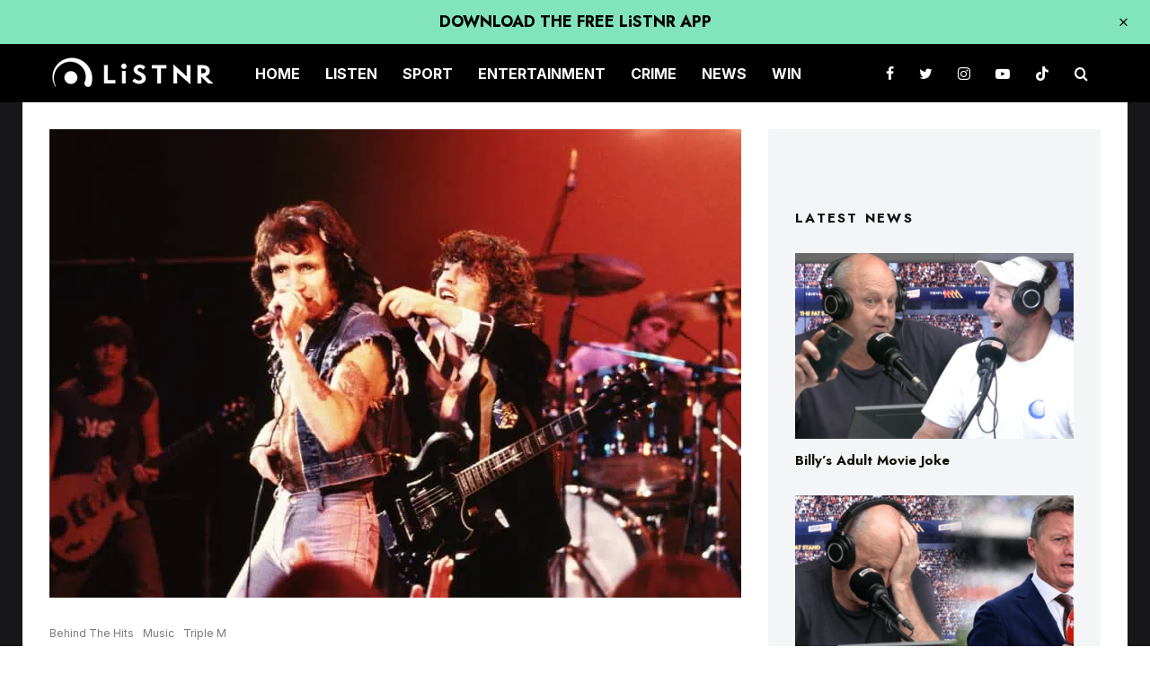

--- FILE ---
content_type: text/html; charset=UTF-8
request_url: https://articles.listnr.com/music/bon-scott-myths/
body_size: 35246
content:
<!DOCTYPE html>
<html lang="en-AU">
<head>
	<meta charset="UTF-8">
			<meta name="viewport" content="width=device-width, initial-scale=1">
		<link rel="profile" href="http://gmpg.org/xfn/11">
		<meta name="theme-color" content="#81e4bd">
	<meta name='robots' content='index, follow, max-image-preview:large, max-snippet:-1, max-video-preview:-1' />
	<style>img:is([sizes="auto" i], [sizes^="auto," i]) { contain-intrinsic-size: 3000px 1500px }</style>
	<script>window._wca = window._wca || [];</script>

	<!-- This site is optimized with the Yoast SEO plugin v26.7 - https://yoast.com/wordpress/plugins/seo/ -->
	<title>Bon Scott&#039;s Tragic End: AC/DC&#039;s First Manager Dispels Myths</title>
	<meta name="description" content="Officially attributed to alcohol poisoning, his death has sparked numerous theories and speculations over the years." />
	<link rel="canonical" href="https://articles.listnr.com/music/bon-scott-myths/" />
	<meta property="og:locale" content="en_US" />
	<meta property="og:type" content="article" />
	<meta property="og:title" content="Bon Scott&#039;s Tragic End: AC/DC&#039;s First Manager Dispels Myths" />
	<meta property="og:description" content="Officially attributed to alcohol poisoning, his death has sparked numerous theories and speculations over the years." />
	<meta property="og:url" content="https://articles.listnr.com/music/bon-scott-myths/" />
	<meta property="og:site_name" content="Articles - LiSTNR" />
	<meta property="article:publisher" content="https://www.facebook.com/listnrau" />
	<meta property="article:published_time" content="2023-12-15T04:31:04+00:00" />
	<meta property="article:modified_time" content="2023-12-15T04:31:12+00:00" />
	<meta property="og:image" content="https://articles.listnr.com/wp-content/uploads/2023/12/BonScott-AngusYoung-ACDC-Getty-926x628-1.jpg" />
	<meta property="og:image:width" content="926" />
	<meta property="og:image:height" content="628" />
	<meta property="og:image:type" content="image/jpeg" />
	<meta name="author" content="Kalun Townsend" />
	<meta name="twitter:card" content="summary_large_image" />
	<meta name="twitter:creator" content="@listnrau" />
	<meta name="twitter:site" content="@listnrau" />
	<meta name="twitter:label1" content="Written by" />
	<meta name="twitter:data1" content="Kalun Townsend" />
	<meta name="twitter:label2" content="Est. reading time" />
	<meta name="twitter:data2" content="3 minutes" />
	<script type="application/ld+json" class="yoast-schema-graph">{"@context":"https://schema.org","@graph":[{"@type":"Article","@id":"https://articles.listnr.com/music/bon-scott-myths/#article","isPartOf":{"@id":"https://articles.listnr.com/music/bon-scott-myths/"},"author":{"name":"Kalun Townsend","@id":"https://articles.listnr.com/#/schema/person/74675f1a99eb28cc1395c6f5b9e0c012"},"headline":"Bon Scott&#8217;s Tragic End: AC/DC&#8217;s First Manager Dispels Myths","datePublished":"2023-12-15T04:31:04+00:00","dateModified":"2023-12-15T04:31:12+00:00","mainEntityOfPage":{"@id":"https://articles.listnr.com/music/bon-scott-myths/"},"wordCount":491,"publisher":{"@id":"https://articles.listnr.com/#organization"},"image":{"@id":"https://articles.listnr.com/music/bon-scott-myths/#primaryimage"},"thumbnailUrl":"https://articles.listnr.com/wp-content/uploads/2023/12/BonScott-AngusYoung-ACDC-Getty-926x628-1.jpg","keywords":["1980","AC/DC","ACDC","Angus Young","Behind The Hits","Bon Scott","Brian Johnson","Conspiracy Theories","Heroin","LiSTNR","Malcolm Young","Michael Browning","Myths","podcast"],"articleSection":["Behind The Hits","Music","Triple M"],"inLanguage":"en-AU","copyrightYear":"2023","copyrightHolder":{"@id":"https://articles.listnr.com/#organization"}},{"@type":"WebPage","@id":"https://articles.listnr.com/music/bon-scott-myths/","url":"https://articles.listnr.com/music/bon-scott-myths/","name":"Bon Scott's Tragic End: AC/DC's First Manager Dispels Myths","isPartOf":{"@id":"https://articles.listnr.com/#website"},"primaryImageOfPage":{"@id":"https://articles.listnr.com/music/bon-scott-myths/#primaryimage"},"image":{"@id":"https://articles.listnr.com/music/bon-scott-myths/#primaryimage"},"thumbnailUrl":"https://articles.listnr.com/wp-content/uploads/2023/12/BonScott-AngusYoung-ACDC-Getty-926x628-1.jpg","datePublished":"2023-12-15T04:31:04+00:00","dateModified":"2023-12-15T04:31:12+00:00","description":"Officially attributed to alcohol poisoning, his death has sparked numerous theories and speculations over the years.","breadcrumb":{"@id":"https://articles.listnr.com/music/bon-scott-myths/#breadcrumb"},"inLanguage":"en-AU","potentialAction":[{"@type":"ReadAction","target":["https://articles.listnr.com/music/bon-scott-myths/"]}]},{"@type":"ImageObject","inLanguage":"en-AU","@id":"https://articles.listnr.com/music/bon-scott-myths/#primaryimage","url":"https://articles.listnr.com/wp-content/uploads/2023/12/BonScott-AngusYoung-ACDC-Getty-926x628-1.jpg","contentUrl":"https://articles.listnr.com/wp-content/uploads/2023/12/BonScott-AngusYoung-ACDC-Getty-926x628-1.jpg","width":926,"height":628,"caption":"Singer Bon Scott and guitarist Angus Young of AC/DC put on a show for the crowd circa 1977 in Hollywood, California. In the background can be seen rhythm guitarist Malcolm Young and drummer Phil Rudd."},{"@type":"BreadcrumbList","@id":"https://articles.listnr.com/music/bon-scott-myths/#breadcrumb","itemListElement":[{"@type":"ListItem","position":1,"name":"Home","item":"https://articles.listnr.com/"},{"@type":"ListItem","position":2,"name":"Bon Scott&#8217;s Tragic End: AC/DC&#8217;s First Manager Dispels Myths"}]},{"@type":"WebSite","@id":"https://articles.listnr.com/#website","url":"https://articles.listnr.com/","name":"LiSTNR Articles","description":"Open your ears with LiSTNR","publisher":{"@id":"https://articles.listnr.com/#organization"},"potentialAction":[{"@type":"SearchAction","target":{"@type":"EntryPoint","urlTemplate":"https://articles.listnr.com/?s={search_term_string}"},"query-input":{"@type":"PropertyValueSpecification","valueRequired":true,"valueName":"search_term_string"}}],"inLanguage":"en-AU"},{"@type":"Organization","@id":"https://articles.listnr.com/#organization","name":"LiSTNR","url":"https://articles.listnr.com/","logo":{"@type":"ImageObject","inLanguage":"en-AU","@id":"https://articles.listnr.com/#/schema/logo/image/","url":"https://articles.listnr.com/wp-content/uploads/2023/01/LISTNR-LOGO.jpg","contentUrl":"https://articles.listnr.com/wp-content/uploads/2023/01/LISTNR-LOGO.jpg","width":527,"height":95,"caption":"LiSTNR"},"image":{"@id":"https://articles.listnr.com/#/schema/logo/image/"},"sameAs":["https://www.facebook.com/listnrau","https://x.com/listnrau"]},{"@type":"Person","@id":"https://articles.listnr.com/#/schema/person/74675f1a99eb28cc1395c6f5b9e0c012","name":"Kalun Townsend","image":{"@type":"ImageObject","inLanguage":"en-AU","@id":"https://articles.listnr.com/#/schema/person/image/","url":"https://secure.gravatar.com/avatar/1a5f10bb313b5f9d0a0848ef4db73b6d509b201a72626de61ab01f569ae45f0d?s=96&d=mm&r=g","contentUrl":"https://secure.gravatar.com/avatar/1a5f10bb313b5f9d0a0848ef4db73b6d509b201a72626de61ab01f569ae45f0d?s=96&d=mm&r=g","caption":"Kalun Townsend"},"url":"https://articles.listnr.com/author/kalun-townsend/"}]}</script>
	<!-- / Yoast SEO plugin. -->


<link rel='dns-prefetch' href='//www.google-analytics.com' />
<link rel='dns-prefetch' href='//stats.wp.com' />
<link rel='dns-prefetch' href='//fonts.googleapis.com' />
<link rel='dns-prefetch' href='//www.googletagmanager.com' />
<link rel="alternate" type="application/rss+xml" title="Articles - LiSTNR &raquo; Feed" href="https://articles.listnr.com/feed/" />
<link rel="alternate" type="application/rss+xml" title="Articles - LiSTNR &raquo; Comments Feed" href="https://articles.listnr.com/comments/feed/" />
<script type="text/javascript">
/* <![CDATA[ */
window._wpemojiSettings = {"baseUrl":"https:\/\/s.w.org\/images\/core\/emoji\/16.0.1\/72x72\/","ext":".png","svgUrl":"https:\/\/s.w.org\/images\/core\/emoji\/16.0.1\/svg\/","svgExt":".svg","source":{"concatemoji":"https:\/\/articles.listnr.com\/wp-includes\/js\/wp-emoji-release.min.js?ver=6.8.3"}};
/*! This file is auto-generated */
!function(s,n){var o,i,e;function c(e){try{var t={supportTests:e,timestamp:(new Date).valueOf()};sessionStorage.setItem(o,JSON.stringify(t))}catch(e){}}function p(e,t,n){e.clearRect(0,0,e.canvas.width,e.canvas.height),e.fillText(t,0,0);var t=new Uint32Array(e.getImageData(0,0,e.canvas.width,e.canvas.height).data),a=(e.clearRect(0,0,e.canvas.width,e.canvas.height),e.fillText(n,0,0),new Uint32Array(e.getImageData(0,0,e.canvas.width,e.canvas.height).data));return t.every(function(e,t){return e===a[t]})}function u(e,t){e.clearRect(0,0,e.canvas.width,e.canvas.height),e.fillText(t,0,0);for(var n=e.getImageData(16,16,1,1),a=0;a<n.data.length;a++)if(0!==n.data[a])return!1;return!0}function f(e,t,n,a){switch(t){case"flag":return n(e,"\ud83c\udff3\ufe0f\u200d\u26a7\ufe0f","\ud83c\udff3\ufe0f\u200b\u26a7\ufe0f")?!1:!n(e,"\ud83c\udde8\ud83c\uddf6","\ud83c\udde8\u200b\ud83c\uddf6")&&!n(e,"\ud83c\udff4\udb40\udc67\udb40\udc62\udb40\udc65\udb40\udc6e\udb40\udc67\udb40\udc7f","\ud83c\udff4\u200b\udb40\udc67\u200b\udb40\udc62\u200b\udb40\udc65\u200b\udb40\udc6e\u200b\udb40\udc67\u200b\udb40\udc7f");case"emoji":return!a(e,"\ud83e\udedf")}return!1}function g(e,t,n,a){var r="undefined"!=typeof WorkerGlobalScope&&self instanceof WorkerGlobalScope?new OffscreenCanvas(300,150):s.createElement("canvas"),o=r.getContext("2d",{willReadFrequently:!0}),i=(o.textBaseline="top",o.font="600 32px Arial",{});return e.forEach(function(e){i[e]=t(o,e,n,a)}),i}function t(e){var t=s.createElement("script");t.src=e,t.defer=!0,s.head.appendChild(t)}"undefined"!=typeof Promise&&(o="wpEmojiSettingsSupports",i=["flag","emoji"],n.supports={everything:!0,everythingExceptFlag:!0},e=new Promise(function(e){s.addEventListener("DOMContentLoaded",e,{once:!0})}),new Promise(function(t){var n=function(){try{var e=JSON.parse(sessionStorage.getItem(o));if("object"==typeof e&&"number"==typeof e.timestamp&&(new Date).valueOf()<e.timestamp+604800&&"object"==typeof e.supportTests)return e.supportTests}catch(e){}return null}();if(!n){if("undefined"!=typeof Worker&&"undefined"!=typeof OffscreenCanvas&&"undefined"!=typeof URL&&URL.createObjectURL&&"undefined"!=typeof Blob)try{var e="postMessage("+g.toString()+"("+[JSON.stringify(i),f.toString(),p.toString(),u.toString()].join(",")+"));",a=new Blob([e],{type:"text/javascript"}),r=new Worker(URL.createObjectURL(a),{name:"wpTestEmojiSupports"});return void(r.onmessage=function(e){c(n=e.data),r.terminate(),t(n)})}catch(e){}c(n=g(i,f,p,u))}t(n)}).then(function(e){for(var t in e)n.supports[t]=e[t],n.supports.everything=n.supports.everything&&n.supports[t],"flag"!==t&&(n.supports.everythingExceptFlag=n.supports.everythingExceptFlag&&n.supports[t]);n.supports.everythingExceptFlag=n.supports.everythingExceptFlag&&!n.supports.flag,n.DOMReady=!1,n.readyCallback=function(){n.DOMReady=!0}}).then(function(){return e}).then(function(){var e;n.supports.everything||(n.readyCallback(),(e=n.source||{}).concatemoji?t(e.concatemoji):e.wpemoji&&e.twemoji&&(t(e.twemoji),t(e.wpemoji)))}))}((window,document),window._wpemojiSettings);
/* ]]> */
</script>
<link rel='stylesheet' id='wp-shopify-styles-css' href='https://articles.listnr.com/wp-content/plugins/wp-shopify/css/front-styles.css?ver=1768935957' type='text/css' media='all' />
<style id='wp-emoji-styles-inline-css' type='text/css'>

	img.wp-smiley, img.emoji {
		display: inline !important;
		border: none !important;
		box-shadow: none !important;
		height: 1em !important;
		width: 1em !important;
		margin: 0 0.07em !important;
		vertical-align: -0.1em !important;
		background: none !important;
		padding: 0 !important;
	}
</style>
<link rel='stylesheet' id='wp-block-library-css' href='https://articles.listnr.com/wp-includes/css/dist/block-library/style.min.css?ver=6.8.3' type='text/css' media='all' />
<style id='classic-theme-styles-inline-css' type='text/css'>
/*! This file is auto-generated */
.wp-block-button__link{color:#fff;background-color:#32373c;border-radius:9999px;box-shadow:none;text-decoration:none;padding:calc(.667em + 2px) calc(1.333em + 2px);font-size:1.125em}.wp-block-file__button{background:#32373c;color:#fff;text-decoration:none}
</style>
<link rel='stylesheet' id='lets-info-up-block-css' href='https://articles.listnr.com/wp-content/plugins/lets-info-up/frontend/css/style.min.css?ver=1.4.7' type='text/css' media='all' />
<link rel='stylesheet' id='mediaelement-css' href='https://articles.listnr.com/wp-includes/js/mediaelement/mediaelementplayer-legacy.min.css?ver=4.2.17' type='text/css' media='all' />
<link rel='stylesheet' id='wp-mediaelement-css' href='https://articles.listnr.com/wp-includes/js/mediaelement/wp-mediaelement.min.css?ver=6.8.3' type='text/css' media='all' />
<style id='jetpack-sharing-buttons-style-inline-css' type='text/css'>
.jetpack-sharing-buttons__services-list{display:flex;flex-direction:row;flex-wrap:wrap;gap:0;list-style-type:none;margin:5px;padding:0}.jetpack-sharing-buttons__services-list.has-small-icon-size{font-size:12px}.jetpack-sharing-buttons__services-list.has-normal-icon-size{font-size:16px}.jetpack-sharing-buttons__services-list.has-large-icon-size{font-size:24px}.jetpack-sharing-buttons__services-list.has-huge-icon-size{font-size:36px}@media print{.jetpack-sharing-buttons__services-list{display:none!important}}.editor-styles-wrapper .wp-block-jetpack-sharing-buttons{gap:0;padding-inline-start:0}ul.jetpack-sharing-buttons__services-list.has-background{padding:1.25em 2.375em}
</style>
<style id='global-styles-inline-css' type='text/css'>
:root{--wp--preset--aspect-ratio--square: 1;--wp--preset--aspect-ratio--4-3: 4/3;--wp--preset--aspect-ratio--3-4: 3/4;--wp--preset--aspect-ratio--3-2: 3/2;--wp--preset--aspect-ratio--2-3: 2/3;--wp--preset--aspect-ratio--16-9: 16/9;--wp--preset--aspect-ratio--9-16: 9/16;--wp--preset--color--black: #000000;--wp--preset--color--cyan-bluish-gray: #abb8c3;--wp--preset--color--white: #ffffff;--wp--preset--color--pale-pink: #f78da7;--wp--preset--color--vivid-red: #cf2e2e;--wp--preset--color--luminous-vivid-orange: #ff6900;--wp--preset--color--luminous-vivid-amber: #fcb900;--wp--preset--color--light-green-cyan: #7bdcb5;--wp--preset--color--vivid-green-cyan: #00d084;--wp--preset--color--pale-cyan-blue: #8ed1fc;--wp--preset--color--vivid-cyan-blue: #0693e3;--wp--preset--color--vivid-purple: #9b51e0;--wp--preset--gradient--vivid-cyan-blue-to-vivid-purple: linear-gradient(135deg,rgba(6,147,227,1) 0%,rgb(155,81,224) 100%);--wp--preset--gradient--light-green-cyan-to-vivid-green-cyan: linear-gradient(135deg,rgb(122,220,180) 0%,rgb(0,208,130) 100%);--wp--preset--gradient--luminous-vivid-amber-to-luminous-vivid-orange: linear-gradient(135deg,rgba(252,185,0,1) 0%,rgba(255,105,0,1) 100%);--wp--preset--gradient--luminous-vivid-orange-to-vivid-red: linear-gradient(135deg,rgba(255,105,0,1) 0%,rgb(207,46,46) 100%);--wp--preset--gradient--very-light-gray-to-cyan-bluish-gray: linear-gradient(135deg,rgb(238,238,238) 0%,rgb(169,184,195) 100%);--wp--preset--gradient--cool-to-warm-spectrum: linear-gradient(135deg,rgb(74,234,220) 0%,rgb(151,120,209) 20%,rgb(207,42,186) 40%,rgb(238,44,130) 60%,rgb(251,105,98) 80%,rgb(254,248,76) 100%);--wp--preset--gradient--blush-light-purple: linear-gradient(135deg,rgb(255,206,236) 0%,rgb(152,150,240) 100%);--wp--preset--gradient--blush-bordeaux: linear-gradient(135deg,rgb(254,205,165) 0%,rgb(254,45,45) 50%,rgb(107,0,62) 100%);--wp--preset--gradient--luminous-dusk: linear-gradient(135deg,rgb(255,203,112) 0%,rgb(199,81,192) 50%,rgb(65,88,208) 100%);--wp--preset--gradient--pale-ocean: linear-gradient(135deg,rgb(255,245,203) 0%,rgb(182,227,212) 50%,rgb(51,167,181) 100%);--wp--preset--gradient--electric-grass: linear-gradient(135deg,rgb(202,248,128) 0%,rgb(113,206,126) 100%);--wp--preset--gradient--midnight: linear-gradient(135deg,rgb(2,3,129) 0%,rgb(40,116,252) 100%);--wp--preset--font-size--small: 13px;--wp--preset--font-size--medium: 20px;--wp--preset--font-size--large: 36px;--wp--preset--font-size--x-large: 42px;--wp--preset--spacing--20: 0.44rem;--wp--preset--spacing--30: 0.67rem;--wp--preset--spacing--40: 1rem;--wp--preset--spacing--50: 1.5rem;--wp--preset--spacing--60: 2.25rem;--wp--preset--spacing--70: 3.38rem;--wp--preset--spacing--80: 5.06rem;--wp--preset--shadow--natural: 6px 6px 9px rgba(0, 0, 0, 0.2);--wp--preset--shadow--deep: 12px 12px 50px rgba(0, 0, 0, 0.4);--wp--preset--shadow--sharp: 6px 6px 0px rgba(0, 0, 0, 0.2);--wp--preset--shadow--outlined: 6px 6px 0px -3px rgba(255, 255, 255, 1), 6px 6px rgba(0, 0, 0, 1);--wp--preset--shadow--crisp: 6px 6px 0px rgba(0, 0, 0, 1);}:where(.is-layout-flex){gap: 0.5em;}:where(.is-layout-grid){gap: 0.5em;}body .is-layout-flex{display: flex;}.is-layout-flex{flex-wrap: wrap;align-items: center;}.is-layout-flex > :is(*, div){margin: 0;}body .is-layout-grid{display: grid;}.is-layout-grid > :is(*, div){margin: 0;}:where(.wp-block-columns.is-layout-flex){gap: 2em;}:where(.wp-block-columns.is-layout-grid){gap: 2em;}:where(.wp-block-post-template.is-layout-flex){gap: 1.25em;}:where(.wp-block-post-template.is-layout-grid){gap: 1.25em;}.has-black-color{color: var(--wp--preset--color--black) !important;}.has-cyan-bluish-gray-color{color: var(--wp--preset--color--cyan-bluish-gray) !important;}.has-white-color{color: var(--wp--preset--color--white) !important;}.has-pale-pink-color{color: var(--wp--preset--color--pale-pink) !important;}.has-vivid-red-color{color: var(--wp--preset--color--vivid-red) !important;}.has-luminous-vivid-orange-color{color: var(--wp--preset--color--luminous-vivid-orange) !important;}.has-luminous-vivid-amber-color{color: var(--wp--preset--color--luminous-vivid-amber) !important;}.has-light-green-cyan-color{color: var(--wp--preset--color--light-green-cyan) !important;}.has-vivid-green-cyan-color{color: var(--wp--preset--color--vivid-green-cyan) !important;}.has-pale-cyan-blue-color{color: var(--wp--preset--color--pale-cyan-blue) !important;}.has-vivid-cyan-blue-color{color: var(--wp--preset--color--vivid-cyan-blue) !important;}.has-vivid-purple-color{color: var(--wp--preset--color--vivid-purple) !important;}.has-black-background-color{background-color: var(--wp--preset--color--black) !important;}.has-cyan-bluish-gray-background-color{background-color: var(--wp--preset--color--cyan-bluish-gray) !important;}.has-white-background-color{background-color: var(--wp--preset--color--white) !important;}.has-pale-pink-background-color{background-color: var(--wp--preset--color--pale-pink) !important;}.has-vivid-red-background-color{background-color: var(--wp--preset--color--vivid-red) !important;}.has-luminous-vivid-orange-background-color{background-color: var(--wp--preset--color--luminous-vivid-orange) !important;}.has-luminous-vivid-amber-background-color{background-color: var(--wp--preset--color--luminous-vivid-amber) !important;}.has-light-green-cyan-background-color{background-color: var(--wp--preset--color--light-green-cyan) !important;}.has-vivid-green-cyan-background-color{background-color: var(--wp--preset--color--vivid-green-cyan) !important;}.has-pale-cyan-blue-background-color{background-color: var(--wp--preset--color--pale-cyan-blue) !important;}.has-vivid-cyan-blue-background-color{background-color: var(--wp--preset--color--vivid-cyan-blue) !important;}.has-vivid-purple-background-color{background-color: var(--wp--preset--color--vivid-purple) !important;}.has-black-border-color{border-color: var(--wp--preset--color--black) !important;}.has-cyan-bluish-gray-border-color{border-color: var(--wp--preset--color--cyan-bluish-gray) !important;}.has-white-border-color{border-color: var(--wp--preset--color--white) !important;}.has-pale-pink-border-color{border-color: var(--wp--preset--color--pale-pink) !important;}.has-vivid-red-border-color{border-color: var(--wp--preset--color--vivid-red) !important;}.has-luminous-vivid-orange-border-color{border-color: var(--wp--preset--color--luminous-vivid-orange) !important;}.has-luminous-vivid-amber-border-color{border-color: var(--wp--preset--color--luminous-vivid-amber) !important;}.has-light-green-cyan-border-color{border-color: var(--wp--preset--color--light-green-cyan) !important;}.has-vivid-green-cyan-border-color{border-color: var(--wp--preset--color--vivid-green-cyan) !important;}.has-pale-cyan-blue-border-color{border-color: var(--wp--preset--color--pale-cyan-blue) !important;}.has-vivid-cyan-blue-border-color{border-color: var(--wp--preset--color--vivid-cyan-blue) !important;}.has-vivid-purple-border-color{border-color: var(--wp--preset--color--vivid-purple) !important;}.has-vivid-cyan-blue-to-vivid-purple-gradient-background{background: var(--wp--preset--gradient--vivid-cyan-blue-to-vivid-purple) !important;}.has-light-green-cyan-to-vivid-green-cyan-gradient-background{background: var(--wp--preset--gradient--light-green-cyan-to-vivid-green-cyan) !important;}.has-luminous-vivid-amber-to-luminous-vivid-orange-gradient-background{background: var(--wp--preset--gradient--luminous-vivid-amber-to-luminous-vivid-orange) !important;}.has-luminous-vivid-orange-to-vivid-red-gradient-background{background: var(--wp--preset--gradient--luminous-vivid-orange-to-vivid-red) !important;}.has-very-light-gray-to-cyan-bluish-gray-gradient-background{background: var(--wp--preset--gradient--very-light-gray-to-cyan-bluish-gray) !important;}.has-cool-to-warm-spectrum-gradient-background{background: var(--wp--preset--gradient--cool-to-warm-spectrum) !important;}.has-blush-light-purple-gradient-background{background: var(--wp--preset--gradient--blush-light-purple) !important;}.has-blush-bordeaux-gradient-background{background: var(--wp--preset--gradient--blush-bordeaux) !important;}.has-luminous-dusk-gradient-background{background: var(--wp--preset--gradient--luminous-dusk) !important;}.has-pale-ocean-gradient-background{background: var(--wp--preset--gradient--pale-ocean) !important;}.has-electric-grass-gradient-background{background: var(--wp--preset--gradient--electric-grass) !important;}.has-midnight-gradient-background{background: var(--wp--preset--gradient--midnight) !important;}.has-small-font-size{font-size: var(--wp--preset--font-size--small) !important;}.has-medium-font-size{font-size: var(--wp--preset--font-size--medium) !important;}.has-large-font-size{font-size: var(--wp--preset--font-size--large) !important;}.has-x-large-font-size{font-size: var(--wp--preset--font-size--x-large) !important;}
:where(.wp-block-post-template.is-layout-flex){gap: 1.25em;}:where(.wp-block-post-template.is-layout-grid){gap: 1.25em;}
:where(.wp-block-columns.is-layout-flex){gap: 2em;}:where(.wp-block-columns.is-layout-grid){gap: 2em;}
:root :where(.wp-block-pullquote){font-size: 1.5em;line-height: 1.6;}
</style>
<link rel='stylesheet' id='lets-review-api-css' href='https://articles.listnr.com/wp-content/plugins/lets-review/assets/css/style-api.min.css?ver=3.4.1' type='text/css' media='all' />
<link rel='stylesheet' id='font-awesome-css' href='https://articles.listnr.com/wp-content/plugins/lets-review/assets/fonts/fontawesome/css/fontawesome.min.css?ver=3.4.1' type='text/css' media='all' />
<link rel='stylesheet' id='font-awesome-regular-css' href='https://articles.listnr.com/wp-content/plugins/lets-review/assets/fonts/fontawesome/css/regular.min.css?ver=3.4.1' type='text/css' media='all' />
<link rel='stylesheet' id='font-awesome-solid-css' href='https://articles.listnr.com/wp-content/plugins/lets-review/assets/fonts/fontawesome/css/solid.min.css?ver=3.4.1' type='text/css' media='all' />
<link rel='stylesheet' id='photoswipe-css' href='https://articles.listnr.com/wp-content/plugins/lets-review/assets/css/photoswipe.min.css?ver=4.1.3' type='text/css' media='all' />
<link rel='stylesheet' id='lets-review-css' href='https://articles.listnr.com/wp-content/plugins/lets-review/assets/css/style.min.css?ver=3.4.1' type='text/css' media='all' />
<style id='woocommerce-inline-inline-css' type='text/css'>
.woocommerce form .form-row .required { visibility: visible; }
</style>
<link rel='stylesheet' id='zibs_dfp_style-css' href='https://articles.listnr.com/wp-content/plugins/zibs-listnr-gam/style.css?ver=6.8.3' type='text/css' media='all' />
<link rel='stylesheet' id='zibs_sfmc_style-css' href='https://articles.listnr.com/wp-content/plugins/zibs-listnr-sfmc/style.css?ver=zibs' type='text/css' media='all' />
<link rel='stylesheet' id='lets-info-up-css' href='https://articles.listnr.com/wp-content/plugins/lets-info-up/frontend/css/style.min.css?ver=1.4.7' type='text/css' media='all' />
<link rel='stylesheet' id='lets-live-blog-css' href='https://articles.listnr.com/wp-content/plugins/lets-live-blog/frontend/css/style.min.css?ver=1.2.1' type='text/css' media='all' />
<link rel='stylesheet' id='lets-live-blog-icons-css' href='https://articles.listnr.com/wp-content/plugins/lets-live-blog/frontend/css/fonts/style.css?ver=1.2.1' type='text/css' media='all' />
<link rel='stylesheet' id='zeen-style-css' href='https://articles.listnr.com/wp-content/themes/zeen/assets/css/style.min.css?ver=4.2.4' type='text/css' media='all' />
<style id='zeen-style-inline-css' type='text/css'>
.content-bg, .block-skin-5:not(.skin-inner), .block-skin-5.skin-inner > .tipi-row-inner-style, .article-layout-skin-1.title-cut-bl .hero-wrap .meta:before, .article-layout-skin-1.title-cut-bc .hero-wrap .meta:before, .article-layout-skin-1.title-cut-bl .hero-wrap .share-it:before, .article-layout-skin-1.title-cut-bc .hero-wrap .share-it:before, .standard-archive .page-header, .skin-dark .flickity-viewport, .zeen__var__options label { background: #ffffff;}a.zeen-pin-it{position: absolute}.background.mask {background-color: transparent}.side-author__wrap .mask a {display:inline-block;height:70px}.timed-pup,.modal-wrap {position:fixed;visibility:hidden}.to-top__fixed .to-top a{background-color:#000000; color: #fff}.site { background-color: #17171a; }.splitter svg g { fill: #17171a; }.inline-post .block article .title { font-size: 20px;}input[type=submit], button, .tipi-button,.button,.wpcf7-submit,.button__back__home{ border-radius: 3px; }.fontfam-1 { font-family: 'Inter',sans-serif!important;}.body-f1, .quotes-f1 blockquote, .quotes-f1 q, .by-f1 .byline, .sub-f1 .subtitle, .wh-f1 .widget-title, .headings-f1 h1, .headings-f1 h2, .headings-f1 h3, .headings-f1 h4, .headings-f1 h5, .headings-f1 h6, .font-1, div.jvectormap-tip {font-family:'Inter',sans-serif;font-weight: 700;font-style: normal;}.fontfam-2 { font-family:'Jost',sans-serif!important; }input[type=submit], button, .tipi-button,.button,.wpcf7-submit,.button__back__home,.body-f2, .quotes-f2 blockquote, .quotes-f2 q, .by-f2 .byline, .sub-f2 .subtitle, .wh-f2 .widget-title, .headings-f2 h1, .headings-f2 h2, .headings-f2 h3, .headings-f2 h4, .headings-f2 h5, .headings-f2 h6, .font-2 {font-family:'Jost',sans-serif;font-weight: 700;font-style: normal;}.fontfam-3 { font-family:'Inter',sans-serif!important;}input,input[type="number"],.body-f3, .quotes-f3 blockquote, .quotes-f3 q, .by-f3 .byline, .sub-f3 .subtitle, .wh-f3 .widget-title, .headings-f3 h1, .headings-f3 h2, .headings-f3 h3, .headings-f3 h4, .headings-f3 h5, .headings-f3 h6, .font-3 {font-family:'Inter',sans-serif;font-style: normal;font-weight: 400;}.tipi-row, .tipi-builder-on .contents-wrap > p { max-width: 1230px ; }.slider-columns--3 article { width: 360px }.slider-columns--2 article { width: 555px }.slider-columns--4 article { width: 262.5px }.single .site-content .tipi-row { max-width: 1230px ; }.single-product .site-content .tipi-row { max-width: 1230px ; }.date--secondary { color: #ffffff; }.date--main { color: #81e4bd; }.global-accent-border { border-color: #81e4bd; }.trending-accent-border { border-color: #81e4bd; }.trending-accent-bg { border-color: #81e4bd; }.custom-button__fill-2.tipi-button.block-loader { border-color: #8edcbc; color: #8edcbc; }.custom-button__fill-2.tipi-button.block-loader:hover { border-color: #8edcbc; }.tipi-button.block-loader { color: #8edcbc!important; }.wpcf7-submit { background: #18181e; }.wpcf7-submit:hover { background: #111; }.global-accent-bg, .icon-base-2:hover .icon-bg, #progress { background-color: #81e4bd; }.global-accent-text, .mm-submenu-2 .mm-51 .menu-wrap > .sub-menu > li > a { color: #81e4bd; }body { color:#444;}.excerpt { color:#666666;}.mode--alt--b .excerpt, .block-skin-2 .excerpt, .block-skin-2 .preview-classic .custom-button__fill-2 { color:#888!important;}.read-more-wrap { color:#adadad;}.logo-fallback a { color:#000!important;}.site-mob-header .logo-fallback a { color:#000!important;}blockquote:not(.comment-excerpt) { color:#111;}.mode--alt--b blockquote:not(.comment-excerpt), .mode--alt--b .block-skin-0.block-wrap-quote .block-wrap-quote blockquote:not(.comment-excerpt), .mode--alt--b .block-skin-0.block-wrap-quote .block-wrap-quote blockquote:not(.comment-excerpt) span { color:#fff!important;}.byline, .byline a { color:#7a7a7a;}.mode--alt--b .block-wrap-classic .byline, .mode--alt--b .block-wrap-classic .byline a, .mode--alt--b .block-wrap-thumbnail .byline, .mode--alt--b .block-wrap-thumbnail .byline a, .block-skin-2 .byline a, .block-skin-2 .byline { color:#888;}.preview-classic .meta .title, .preview-thumbnail .meta .title,.preview-56 .meta .title{ color:#111;}h1, h2, h3, h4, h5, h6, .block-title { color:#111;}.sidebar-widget  .widget-title { color:#111!important;}.link-color-wrap p > a, .link-color-wrap p > em a, .link-color-wrap p > strong a {
			text-decoration: underline; text-decoration-color: #81e4bd; text-decoration-thickness: 4px; text-decoration-style:solid}.link-color-wrap a, .woocommerce-Tabs-panel--description a { color: #00cf8d; }.mode--alt--b .link-color-wrap a, .mode--alt--b .woocommerce-Tabs-panel--description a { color: #ffffff; }.copyright, .site-footer .bg-area-inner .copyright a { color: #838383; }.link-color-wrap a:hover { color: #2cffbd; }.mode--alt--b .link-color-wrap a:hover { color: #00feb9; }body{line-height:1.66}input[type=submit], button, .tipi-button,.button,.wpcf7-submit,.button__back__home{letter-spacing:0.03em}.sub-menu a:not(.tipi-button){letter-spacing:0.1em}.widget-title{letter-spacing:0.15em}html, body{font-size:17px}.byline{font-size:12px}input[type=submit], button, .tipi-button,.button,.wpcf7-submit,.button__back__home{font-size:11px}.excerpt{font-size:14px}.logo-fallback, .secondary-wrap .logo-fallback a{font-size:30px}.logo span{font-size:12px}.breadcrumbs{font-size:10px}.hero-meta.tipi-s-typo .title{font-size:25px}.hero-meta.tipi-s-typo .subtitle{font-size:18px}.hero-meta.tipi-m-typo .title{font-size:24px}.hero-meta.tipi-m-typo .subtitle{font-size:18px}.hero-meta.tipi-xl-typo .title{font-size:21px}.hero-meta.tipi-xl-typo .subtitle{font-size:18px}.block-html-content h1, .single-content .entry-content h1{font-size:34px}.block-html-content h2, .single-content .entry-content h2{font-size:25px}.block-html-content h3, .single-content .entry-content h3{font-size:26px}.block-html-content h4, .single-content .entry-content h4{font-size:20px}.block-html-content h5, .single-content .entry-content h5{font-size:18px}.footer-block-links{font-size:8px}blockquote, q{font-size:19px}.site-footer .copyright{font-size:12px}.footer-navigation{font-size:12px}.site-footer .menu-icons{font-size:12px}.main-navigation, .main-navigation .menu-icon--text{font-size:16px}.sub-menu a:not(.tipi-button){font-size:12px}.main-navigation .menu-icon, .main-navigation .trending-icon-solo{font-size:16px}.secondary-wrap-v .standard-drop>a,.secondary-wrap, .secondary-wrap a, .secondary-wrap .menu-icon--text{font-size:11px}.secondary-wrap .menu-icon, .secondary-wrap .menu-icon a, .secondary-wrap .trending-icon-solo{font-size:13px}.block-title, .page-title{font-size:29px}.block-subtitle{font-size:15px}.block-col-self .preview-2 .title{font-size:34px}.block-wrap-classic .tipi-m-typo .title-wrap .title{font-size:20px}.tipi-s-typo .title, .ppl-s-3 .tipi-s-typo .title, .zeen-col--wide .ppl-s-3 .tipi-s-typo .title, .preview-1 .title, .preview-21:not(.tipi-xs-typo) .title{font-size:22px}.tipi-xs-typo .title, .tipi-basket-wrap .basket-item .title{font-size:15px}.meta .read-more-wrap{font-size:11px}.widget-title{font-size:15px}.split-1:not(.preview-thumbnail) .mask{-webkit-flex: 0 0 calc( 50% - 15px);
					-ms-flex: 0 0 calc( 50% - 15px);
					flex: 0 0 calc( 50% - 15px);
					width: calc( 50% - 15px);}.preview-thumbnail .mask{-webkit-flex: 0 0 92px;
					-ms-flex: 0 0 92px;
					flex: 0 0 92px;
					width: 92px;}.footer-lower-area{padding-top:40px}.footer-lower-area{padding-bottom:40px}.footer-upper-area{padding-bottom:40px}.footer-upper-area{padding-top:40px}.footer-widget-wrap{padding-bottom:40px}.footer-widget-wrap{padding-top:40px}.tipi-button-cta-header{font-size:12px}.product-title--s .entry-title{font-size:24px}.product-title--m .entry-title, .qv-wrap .entry-summary .title{font-size:24px}.product-title--l .entry-title{font-size:24px}.product-title--s .price{font-size:15px}.product-title--m .price, .qv-wrap .entry-summary .price{font-size:18px}.product-title--m .woocommerce-product-details__short-description, .qv-wrap .woocommerce-product-details__short-description{font-size:15px}.product-title--l .price{font-size:18px}.product-title--l .woocommerce-product-details__short-description{font-size:15px}.tipi-xs-typo .price, .tipi-basket-wrap .basket-item .price{font-size:12px}.tipi-s-typo .price, .ppl-s-3 .tipi-s-typo .price, .zeen-col--wide .ppl-s-3 .tipi-s-typo .price, .preview-1 .price, .preview-21:not(.tipi-xs-typo) .price{font-size:15px}.block-wrap-classic .tipi-m-typo .title-wrap .price{font-size:15px}#top-bar-message{font-size:14px}.block-wrap-grid .tipi-xl-typo .title{font-size:24px}.block-wrap-grid .tipi-l-typo .title{font-size:24px}.block-wrap-grid .tipi-m-typo .title-wrap .title, .block-94 .block-piece-2 .tipi-xs-12 .title-wrap .title, .zeen-col--wide .block-wrap-grid:not(.block-wrap-81):not(.block-wrap-82) .tipi-m-typo .title-wrap .title, .zeen-col--wide .block-wrap-grid .tipi-l-typo .title, .zeen-col--wide .block-wrap-grid .tipi-xl-typo .title{font-size:20px}.block-wrap-grid .tipi-s-typo .title-wrap .title, .block-92 .block-piece-2 article .title-wrap .title, .block-94 .block-piece-2 .tipi-xs-6 .title-wrap .title{font-size:15px!important}.block-wrap-grid .tipi-s-typo .title-wrap .subtitle, .block-92 .block-piece-2 article .title-wrap .subtitle, .block-94 .block-piece-2 .tipi-xs-6 .title-wrap .subtitle{font-size:18px}.block-wrap-grid .tipi-m-typo .title-wrap .subtitle, .block-wrap-grid .tipi-l-typo .title-wrap .subtitle, .block-wrap-grid .tipi-xl-typo .title-wrap .subtitle, .block-94 .block-piece-2 .tipi-xs-12 .title-wrap .subtitle, .zeen-col--wide .block-wrap-grid:not(.block-wrap-81):not(.block-wrap-82) .tipi-m-typo .title-wrap .subtitle{font-size:20px}.preview-grid .read-more-wrap{font-size:11px}.tipi-button.block-loader, .wpcf7-submit, .mc4wp-form-fields button { font-weight: 700;}.subtitle {font-style:italic!important;}.main-navigation .horizontal-menu, .main-navigation .menu-item, .main-navigation .menu-icon .menu-icon--text,  .main-navigation .tipi-i-search span { font-weight: 700;}.secondary-wrap .menu-secondary li, .secondary-wrap .menu-item, .secondary-wrap .menu-icon .menu-icon--text {font-weight: 700;}.footer-lower-area, .footer-lower-area .menu-item, .footer-lower-area .menu-icon span {font-weight: 700;}.widget-title {font-weight: 700!important;}input[type=submit], button, .tipi-button,.button,.wpcf7-submit,.button__back__home{ text-transform: uppercase; }.entry-title{ text-transform: none; }.logo-fallback{ text-transform: none; }.block-wrap-slider .title-wrap .title{ text-transform: none; }.block-wrap-grid .title-wrap .title, .tile-design-4 .meta .title-wrap .title{ text-transform: none; }.block-wrap-classic .title-wrap .title{ text-transform: none; }.block-title{ text-transform: none; }.meta .excerpt .read-more{ text-transform: uppercase; }.preview-grid .read-more{ text-transform: uppercase; }.block-subtitle{ text-transform: none; }.byline{ text-transform: none; }.widget-title{ text-transform: none; }.main-navigation .menu-item, .main-navigation .menu-icon .menu-icon--text{ text-transform: uppercase; }.secondary-navigation, .secondary-wrap .menu-icon .menu-icon--text{ text-transform: uppercase; }.footer-lower-area .menu-item, .footer-lower-area .menu-icon span{ text-transform: uppercase; }.sub-menu a:not(.tipi-button){ text-transform: none; }.site-mob-header .menu-item, .site-mob-header .menu-icon span{ text-transform: uppercase; }.single-content .entry-content h1, .single-content .entry-content h2, .single-content .entry-content h3, .single-content .entry-content h4, .single-content .entry-content h5, .single-content .entry-content h6, .meta__full h1, .meta__full h2, .meta__full h3, .meta__full h4, .meta__full h5, .bbp__thread__title{ text-transform: none; }.mm-submenu-2 .mm-11 .menu-wrap > *, .mm-submenu-2 .mm-31 .menu-wrap > *, .mm-submenu-2 .mm-21 .menu-wrap > *, .mm-submenu-2 .mm-51 .menu-wrap > *  { border-top: 3px solid transparent; }.separation-border { margin-bottom: 19px; }.load-more-wrap-1 { padding-top: 19px; }.block-wrap-classic .inf-spacer + .block:not(.block-62) { margin-top: 19px; }@media only screen and (max-width: 480px) {.separation-border { margin-bottom: 30px;}}.grid-spacing { border-top-width: 2px; }.sidebar-wrap .sidebar { padding-right: 30px; padding-left: 30px; padding-top:0px; padding-bottom:0px; }.sidebar-left .sidebar-wrap .sidebar { padding-right: 30px; padding-left: 30px; }@media only screen and (min-width: 481px) {.block-wrap-grid .block-title-area, .block-wrap-98 .block-piece-2 article:last-child { margin-bottom: -2px; }.block-wrap-92 .tipi-row-inner-box { margin-top: -2px; }.block-wrap-grid .only-filters { top: 2px; }.grid-spacing { border-right-width: 2px; }.block-wrap-grid:not(.block-wrap-81) .block { width: calc( 100% + 2px ); }}@media only screen and (max-width: 767px) {.mobile__design--side .mask {
		width: calc( 40% - 15px);
	}}@media only screen and (min-width: 768px) {input[type=submit], button, .tipi-button,.button,.wpcf7-submit,.button__back__home{letter-spacing:0.09em}html, body{font-size:15px}.excerpt{font-size:15px}.logo-fallback, .secondary-wrap .logo-fallback a{font-size:22px}.hero-meta.tipi-s-typo .title{font-size:30px}.hero-meta.tipi-m-typo .title{font-size:30px}.hero-meta.tipi-xl-typo .title{font-size:32px}.block-html-content h1, .single-content .entry-content h1{font-size:30px}.block-html-content h2, .single-content .entry-content h2{font-size:30px}.block-html-content h3, .single-content .entry-content h3{font-size:24px}.block-html-content h4, .single-content .entry-content h4{font-size:24px}blockquote, q{font-size:25px}.main-navigation, .main-navigation .menu-icon--text{font-size:12px}.main-navigation .menu-icon, .main-navigation .trending-icon-solo{font-size:12px}.block-title, .page-title{font-size:24px}.block-subtitle{font-size:18px}.block-col-self .preview-2 .title{font-size:22px}.block-wrap-classic .tipi-m-typo .title-wrap .title{font-size:22px}.widget-title{font-size:12px}.split-1:not(.preview-thumbnail) .mask{-webkit-flex: 0 0 calc( 40% - 15px);
					-ms-flex: 0 0 calc( 40% - 15px);
					flex: 0 0 calc( 40% - 15px);
					width: calc( 40% - 15px);}.preview-thumbnail .mask{-webkit-flex: 0 0 65px;
					-ms-flex: 0 0 65px;
					flex: 0 0 65px;
					width: 65px;}.product-title--l .entry-title{font-size:36px}#top-bar-message{font-size:12px}.block-wrap-grid .tipi-xl-typo .title{font-size:30px}.block-wrap-grid .tipi-l-typo .title{font-size:30px}.block-wrap-grid .tipi-m-typo .title-wrap .title, .block-94 .block-piece-2 .tipi-xs-12 .title-wrap .title, .zeen-col--wide .block-wrap-grid:not(.block-wrap-81):not(.block-wrap-82) .tipi-m-typo .title-wrap .title, .zeen-col--wide .block-wrap-grid .tipi-l-typo .title, .zeen-col--wide .block-wrap-grid .tipi-xl-typo .title{font-size:22px}.block-wrap-grid .tipi-s-typo .title-wrap .title, .block-92 .block-piece-2 article .title-wrap .title, .block-94 .block-piece-2 .tipi-xs-6 .title-wrap .title{font-size:18px!important}.layout-side-info .details{width:130px;float:left}.mm-skin-4 .mm-art .menu-wrap, .mm-skin-4 .sub-menu, .trending-inline-drop .block-wrap, .trending-inline-drop, .trending-inline.dropper:hover { background: #000000; }.mm-skin-4 .mm-art .menu-wrap .block-wrap:not(.tile-design-4):not(.classic-title-overlay) a, .mm-skin-4 .sub-menu a, .mm-skin-4 .dropper .block-title-area .block-title, .mm-skin-4 .dropper .block-title-area .block-title a, .mm-skin-4 .mm-art .tipi-arrow, .mm-skin-4 .drop-it article .price, .trending-inline-drop .trending-inline-wrap .block article a, .trending-inline-drop, .trending-inline.dropper:hover a { color: #fff; }.mm-skin-4 .mm-art .tipi-arrow, .trending-inline-drop .trending-selected { border-color: #fff; }.mm-skin-4 .mm-art .tipi-arrow i:after { background: #fff; }.title-contrast .hero-wrap { height: calc( 100vh - 80px ); }.block-col-self .block-71 .tipi-s-typo .title { font-size: 18px; }.zeen-col--narrow .block-wrap-classic .tipi-m-typo .title-wrap .title { font-size: 18px; }.mode--alt--b .footer-widget-area:not(.footer-widget-area-1) + .footer-lower-area { border-top:1px #333333 solid ; }.footer-widget-wrap { border-right:1px #333333 solid ; }.footer-widget-wrap .widget_search form, .footer-widget-wrap select { border-color:#333333; }.footer-widget-wrap .zeen-widget { border-bottom:1px #333333 solid ; }.footer-widget-wrap .zeen-widget .preview-thumbnail { border-bottom-color: #333333;}.secondary-wrap-v { width: 80px; }}@media only screen and (min-width: 1240px) {.hero-l .single-content {padding-top: 45px}.align-fs .contents-wrap .video-wrap, .align-fs-center .aligncenter.size-full, .align-fs-center .wp-caption.aligncenter .size-full, .align-fs-center .tiled-gallery, .align-fs .alignwide { width: 1170px; }.align-fs .contents-wrap .video-wrap { height: 658px; }.has-bg .align-fs .contents-wrap .video-wrap, .has-bg .align-fs .alignwide, .has-bg .align-fs-center .aligncenter.size-full, .has-bg .align-fs-center .wp-caption.aligncenter .size-full, .has-bg .align-fs-center .tiled-gallery { width: 1230px; }.has-bg .align-fs .contents-wrap .video-wrap { height: 691px; }html, body{font-size:17px}.logo-fallback, .secondary-wrap .logo-fallback a{font-size:30px}.hero-meta.tipi-s-typo .title{font-size:36px}.hero-meta.tipi-m-typo .title{font-size:44px}.hero-meta.tipi-xl-typo .title{font-size:52px}.block-html-content h1, .single-content .entry-content h1{font-size:44px}.block-html-content h2, .single-content .entry-content h2{font-size:29px}.block-html-content h3, .single-content .entry-content h3{font-size:25px}.block-html-content h4, .single-content .entry-content h4{font-size:20px}.main-navigation, .main-navigation .menu-icon--text{font-size:16px}.main-navigation .menu-icon, .main-navigation .trending-icon-solo{font-size:16px}.block-title, .page-title{font-size:29px}.block-subtitle{font-size:15px}.block-col-self .preview-2 .title{font-size:34px}.block-wrap-classic .tipi-m-typo .title-wrap .title{font-size:20px}.widget-title{font-size:15px}.split-1:not(.preview-thumbnail) .mask{-webkit-flex: 0 0 calc( 50% - 15px);
					-ms-flex: 0 0 calc( 50% - 15px);
					flex: 0 0 calc( 50% - 15px);
					width: calc( 50% - 15px);}.footer-lower-area{padding-top:20px}.footer-lower-area{padding-bottom:50px}.footer-upper-area{padding-bottom:50px}.footer-upper-area{padding-top:50px}.footer-widget-wrap{padding-bottom:20px}.footer-widget-wrap{padding-top:20px}.product-title--m .entry-title, .qv-wrap .entry-summary .title{font-size:40px}.product-title--l .entry-title{font-size:50px}#top-bar-message{font-size:18px}.block-wrap-grid .tipi-xl-typo .title{font-size:43px}.block-wrap-grid .tipi-l-typo .title{font-size:34px}.block-wrap-grid .tipi-m-typo .title-wrap .title, .block-94 .block-piece-2 .tipi-xs-12 .title-wrap .title, .zeen-col--wide .block-wrap-grid:not(.block-wrap-81):not(.block-wrap-82) .tipi-m-typo .title-wrap .title, .zeen-col--wide .block-wrap-grid .tipi-l-typo .title, .zeen-col--wide .block-wrap-grid .tipi-xl-typo .title{font-size:25px}}.main-menu-bar-color-1 .current-menu-item > a, .main-menu-bar-color-1 .menu-main-menu > .dropper.active:not(.current-menu-item) > a { background-color: #000000;}.site-header a { color: #ffffff; }.site-skin-3.content-subscribe, .site-skin-3.content-subscribe .subtitle, .site-skin-3.content-subscribe input, .site-skin-3.content-subscribe h2 { color: #fff; } .site-skin-3.content-subscribe input[type="email"] { border-color: #fff; }.mob-menu-wrap a { color: #fff; }.mob-menu-wrap .mobile-navigation .mobile-search-wrap .search { border-color: #fff; }.footer-widget-wrap .widget_search form { border-color:#333333; }.content-area .zeen-widget { padding:30px 0px 30px; }.grid-meta-bg .mask:before { content: ""; background-image: linear-gradient(to top, #000000 0%, rgba(255,255,255,0) 100%); }.grid-image-1 .mask-overlay { background-color: #1a1d1e ; }.with-fi.preview-grid,.with-fi.preview-grid .byline,.with-fi.preview-grid .subtitle, .with-fi.preview-grid a { color: #fff; }.preview-grid .mask-overlay { opacity: 0.2 ; }@media (pointer: fine) {.preview-grid:hover .mask-overlay { opacity: 0.4 ; }}.slider-meta-bg .mask:before { content: ""; background-image: linear-gradient(to top, #0a0a0a 0%, rgba(10,10,10,0) 100%); }.slider-image-1 .mask-overlay { background-color: #1a1d1e ; }.with-fi.preview-slider-overlay,.with-fi.preview-slider-overlay .byline,.with-fi.preview-slider-overlay .subtitle, .with-fi.preview-slider-overlay a { color: #fff; }.preview-slider-overlay .mask-overlay { opacity: 0.3 ; }@media (pointer: fine) {.preview-slider-overlay:hover .mask-overlay { opacity: 0.6 ; }}.top-bar-message { background: #81e4bd; color: #000000; padding:10px;}.site-footer .bg-area-inner, .site-footer .bg-area-inner .woo-product-rating span, .site-footer .bg-area-inner .stack-design-3 .meta { background-color: #000000; }.site-footer .bg-area-inner .background { background-image: none; opacity: 1; }.footer-lower-area { color: #fff; }.to-top-2 a { border-color: #fff; }.to-top-2 i:after { background: #fff; }.site-footer .bg-area-inner,.site-footer .bg-area-inner .byline,.site-footer .bg-area-inner a,.site-footer .bg-area-inner .widget_search form *,.site-footer .bg-area-inner h3,.site-footer .bg-area-inner .widget-title { color:#fff; }.site-footer .bg-area-inner .tipi-spin.tipi-row-inner-style:before { border-color:#fff; }.site-footer .footer-widget-bg-area, .site-footer .footer-widget-bg-area .woo-product-rating span, .site-footer .footer-widget-bg-area .stack-design-3 .meta { background-color: #272727; }.site-footer .footer-widget-bg-area .background { background-image: none; opacity: 1; }.site-footer .footer-widget-bg-area .block-skin-0 .tipi-arrow { color:#dddede; border-color:#dddede; }.site-footer .footer-widget-bg-area .block-skin-0 .tipi-arrow i:after{ background:#dddede; }.site-footer .footer-widget-bg-area,.site-footer .footer-widget-bg-area .byline,.site-footer .footer-widget-bg-area a,.site-footer .footer-widget-bg-area .widget_search form *,.site-footer .footer-widget-bg-area h3,.site-footer .footer-widget-bg-area .widget-title { color:#dddede; }.site-footer .footer-widget-bg-area .tipi-spin.tipi-row-inner-style:before { border-color:#dddede; }.content-lwa .bg-area, .content-lwa .bg-area .woo-product-rating span, .content-lwa .bg-area .stack-design-3 .meta { background-color: #272727; }.content-lwa .bg-area .background { opacity: 0.75; }.content-lwa .bg-area,.content-lwa .bg-area .byline,.content-lwa .bg-area a,.content-lwa .bg-area .widget_search form *,.content-lwa .bg-area h3,.content-lwa .bg-area .widget-title { color:#fff; }.content-lwa .bg-area .tipi-spin.tipi-row-inner-style:before { border-color:#fff; }.site-header .bg-area, .site-header .bg-area .woo-product-rating span, .site-header .bg-area .stack-design-3 .meta { background-color: #000000; }.site-header .bg-area .background { background-image: none; opacity: 1; }.sidebar-wrap .bg-area, .sidebar-wrap .bg-area .woo-product-rating span, .sidebar-wrap .bg-area .stack-design-3 .meta { background-color: #f4f5f6; }.sidebar-wrap .bg-area .widget_search form, .sidebar-wrap .bg-area .widget_product_search form, .sidebar-wrap .bg-area .lwa-input-wrap input { border-color: #e3e4e5; }.sidebar-wrap .bg-area .zeen-checkbox label .zeen-i { background: #e3e4e5; }.article-layout-skin-1 .user-page-box, .skin-light .user-page-box { background: #f4f5f6; }.sidebar-wrap .bg-area .background { background-image: none; opacity: 1; }.site-skin-3 .sidebar:not(.sidebar-own-bg) { color: #121001; }.sidebar-wrap .bg-area .load-more-wrap .tipi-arrow { border-color:#121001; color:#121001; }.sidebar-wrap .bg-area .load-more-wrap .tipi-arrow i:after { background:#121001; }.sidebar-wrap .bg-area,.sidebar-wrap .bg-area .byline,.sidebar-wrap .bg-area a,.sidebar-wrap .bg-area .widget_search form *,.sidebar-wrap .bg-area h3,.sidebar-wrap .bg-area .widget-title { color:#121001; }.sidebar-wrap .bg-area .tipi-spin.tipi-row-inner-style:before { border-color:#121001; }.slide-in-menu .bg-area, .slide-in-menu .bg-area .woo-product-rating span, .slide-in-menu .bg-area .stack-design-3 .meta { background-color: #222222; }.slide-in-menu .bg-area .background { opacity: 0.3; }.slide-in-menu,.slide-in-menu .bg-area a,.slide-in-menu .bg-area .widget-title, .slide-in-menu .cb-widget-design-1 .cb-score { color:#ffffff; }.slide-in-menu form { border-color:#ffffff; }.slide-in-menu .bg-area .mc4wp-form-fields input[type="email"], #subscribe-submit input[type="email"], .subscribe-wrap input[type="email"],.slide-in-menu .bg-area .mc4wp-form-fields input[type="text"], #subscribe-submit input[type="text"], .subscribe-wrap input[type="text"] { border-bottom-color:#ffffff; }.mob-menu-wrap .bg-area, .mob-menu-wrap .bg-area .woo-product-rating span, .mob-menu-wrap .bg-area .stack-design-3 .meta { background-color: #0a0a0a; }.mob-menu-wrap .bg-area .background { opacity: 0.5; }.mob-menu-wrap .bg-area,.mob-menu-wrap .bg-area .byline,.mob-menu-wrap .bg-area a,.mob-menu-wrap .bg-area .widget_search form *,.mob-menu-wrap .bg-area h3,.mob-menu-wrap .bg-area .widget-title { color:#fff; }.mob-menu-wrap .bg-area .tipi-spin.tipi-row-inner-style:before { border-color:#fff; }.main-navigation, .main-navigation .menu-icon--text { color: #ffffff; }.main-navigation .horizontal-menu>li>a { padding-left: 14px; padding-right: 14px; }.main-navigation-border { border-bottom:3px #0a0a0a solid ; }.main-navigation-border .drop-search { border-top:3px #0a0a0a solid ; }#progress {bottom: 0;height: 3px; }.sticky-menu-2:not(.active) #progress  { bottom: -3px;  }#progress { background-color: #81e4bd; }.main-navigation-border { border-top: 1px #eee solid ; }.site-mob-header .menu-icon { font-size: 13px; }.secondary-wrap .menu-bg-area { background-image: linear-gradient(130deg, #1f2123 0%, #0a0a0a 80%);  }.secondary-wrap-v .standard-drop>a,.secondary-wrap, .secondary-wrap a, .secondary-wrap .menu-icon--text { color: #fff; }.secondary-wrap .menu-secondary > li > a, .secondary-icons li > a { padding-left: 10px; padding-right: 10px; }.mc4wp-form-fields input[type=submit], .mc4wp-form-fields button, #subscribe-submit input[type=submit], .subscribe-wrap input[type=submit] {color: #fff;background-image: linear-gradient(130deg, #32429e 0%, #aa076b 80%);}.site-mob-header:not(.site-mob-header-11) .header-padding .logo-main-wrap, .site-mob-header:not(.site-mob-header-11) .header-padding .icons-wrap a, .site-mob-header-11 .header-padding {
		padding-top: 20px;
		padding-bottom: 20px;
	}.site-header .header-padding {
		padding-top:15px;
		padding-bottom:15px;
	}.cart .button, .woocommerce .button { background: #111}.onsale { background: #d61919}@media only screen and (min-width: 768px){.tipi-m-0 {display: none}}
</style>
<link rel='stylesheet' id='zeen-child-style-css' href='https://articles.listnr.com/wp-content/themes/zeen-child/style.css?ver=4.2.4' type='text/css' media='all' />
<link rel='stylesheet' id='zeen-fonts-css' href='https://fonts.googleapis.com/css?family=Inter%3A700%2Citalic%2C400%7CJost%3A700%2C400%7CInter%3A400%2C700&#038;subset=latin&#038;display=swap' type='text/css' media='all' />
<link rel='stylesheet' id='zeen-woocommerce-style-css' href='https://articles.listnr.com/wp-content/themes/zeen/assets/css/woocommerce.min.css?ver=4.2.4' type='text/css' media='all' />
<link rel='stylesheet' id='login-with-ajax-css' href='https://articles.listnr.com/wp-content/plugins/login-with-ajax/templates/widget.css?ver=4.5.1' type='text/css' media='all' />
<script type="text/template" id="tmpl-variation-template">
	<div class="woocommerce-variation-description">{{{ data.variation.variation_description }}}</div>
	<div class="woocommerce-variation-price">{{{ data.variation.price_html }}}</div>
	<div class="woocommerce-variation-availability">{{{ data.variation.availability_html }}}</div>
</script>
<script type="text/template" id="tmpl-unavailable-variation-template">
	<p role="alert">Sorry, this product is unavailable. Please choose a different combination.</p>
</script>
<script type="text/javascript" src="https://articles.listnr.com/wp-includes/js/jquery/jquery.min.js?ver=3.7.1" id="jquery-core-js"></script>
<script type="text/javascript" src="https://articles.listnr.com/wp-includes/js/jquery/jquery-migrate.min.js?ver=3.4.1" id="jquery-migrate-js"></script>
<script type="text/javascript" src="https://articles.listnr.com/wp-content/plugins/woocommerce/assets/js/jquery-blockui/jquery.blockUI.min.js?ver=2.7.0-wc.10.4.3" id="wc-jquery-blockui-js" defer="defer" data-wp-strategy="defer"></script>
<script type="text/javascript" id="wc-add-to-cart-js-extra">
/* <![CDATA[ */
var wc_add_to_cart_params = {"ajax_url":"\/wp-admin\/admin-ajax.php","wc_ajax_url":"\/?wc-ajax=%%endpoint%%","i18n_view_cart":"View cart","cart_url":"https:\/\/articles.listnr.com\/cart\/","is_cart":"","cart_redirect_after_add":"yes"};
/* ]]> */
</script>
<script type="text/javascript" src="https://articles.listnr.com/wp-content/plugins/woocommerce/assets/js/frontend/add-to-cart.min.js?ver=10.4.3" id="wc-add-to-cart-js" defer="defer" data-wp-strategy="defer"></script>
<script type="text/javascript" src="https://articles.listnr.com/wp-content/plugins/woocommerce/assets/js/js-cookie/js.cookie.min.js?ver=2.1.4-wc.10.4.3" id="wc-js-cookie-js" defer="defer" data-wp-strategy="defer"></script>
<script type="text/javascript" id="woocommerce-js-extra">
/* <![CDATA[ */
var woocommerce_params = {"ajax_url":"\/wp-admin\/admin-ajax.php","wc_ajax_url":"\/?wc-ajax=%%endpoint%%","i18n_password_show":"Show password","i18n_password_hide":"Hide password"};
/* ]]> */
</script>
<script type="text/javascript" src="https://articles.listnr.com/wp-content/plugins/woocommerce/assets/js/frontend/woocommerce.min.js?ver=10.4.3" id="woocommerce-js" defer="defer" data-wp-strategy="defer"></script>
<script type="text/javascript" src="https://articles.listnr.com/wp-content/plugins/wp-shopify/js/front.js?ver=1768935957" id="wp-shopify-scripts-js"></script>
<script type="text/javascript" id="WCPAY_ASSETS-js-extra">
/* <![CDATA[ */
var wcpayAssets = {"url":"https:\/\/articles.listnr.com\/wp-content\/plugins\/woocommerce-payments\/dist\/"};
/* ]]> */
</script>
<script type="text/javascript" src="https://articles.listnr.com/wp-includes/js/underscore.min.js?ver=1.13.7" id="underscore-js"></script>
<script type="text/javascript" id="wp-util-js-extra">
/* <![CDATA[ */
var _wpUtilSettings = {"ajax":{"url":"\/wp-admin\/admin-ajax.php"}};
/* ]]> */
</script>
<script type="text/javascript" src="https://articles.listnr.com/wp-includes/js/wp-util.min.js?ver=6.8.3" id="wp-util-js"></script>
<script type="text/javascript" id="wc-add-to-cart-variation-js-extra">
/* <![CDATA[ */
var wc_add_to_cart_variation_params = {"wc_ajax_url":"\/?wc-ajax=%%endpoint%%","i18n_no_matching_variations_text":"Sorry, no products matched your selection. Please choose a different combination.","i18n_make_a_selection_text":"Please select some product options before adding this product to your cart.","i18n_unavailable_text":"Sorry, this product is unavailable. Please choose a different combination.","i18n_reset_alert_text":"Your selection has been reset. Please select some product options before adding this product to your cart."};
/* ]]> */
</script>
<script type="text/javascript" src="https://articles.listnr.com/wp-content/plugins/woocommerce/assets/js/frontend/add-to-cart-variation.min.js?ver=10.4.3" id="wc-add-to-cart-variation-js" defer="defer" data-wp-strategy="defer"></script>
<script type="text/javascript" src="https://stats.wp.com/s-202604.js" id="woocommerce-analytics-js" defer="defer" data-wp-strategy="defer"></script>
<script type="text/javascript" id="login-with-ajax-js-extra">
/* <![CDATA[ */
var LWA = {"ajaxurl":"https:\/\/articles.listnr.com\/wp-admin\/admin-ajax.php","off":""};
/* ]]> */
</script>
<script type="text/javascript" src="https://articles.listnr.com/wp-content/themes/zeen/plugins/login-with-ajax/login-with-ajax.js?ver=4.5.1" id="login-with-ajax-js"></script>
<script type="text/javascript" src="https://articles.listnr.com/wp-content/plugins/login-with-ajax/ajaxify/ajaxify.min.js?ver=4.5.1" id="login-with-ajax-ajaxify-js"></script>
<link rel="https://api.w.org/" href="https://articles.listnr.com/wp-json/" /><link rel="alternate" title="JSON" type="application/json" href="https://articles.listnr.com/wp-json/wp/v2/posts/20262" /><link rel="EditURI" type="application/rsd+xml" title="RSD" href="https://articles.listnr.com/xmlrpc.php?rsd" />
<link rel='shortlink' href='https://articles.listnr.com/?p=20262' />
<link rel="alternate" title="oEmbed (JSON)" type="application/json+oembed" href="https://articles.listnr.com/wp-json/oembed/1.0/embed?url=https%3A%2F%2Farticles.listnr.com%2Fmusic%2Fbon-scott-myths%2F" />
<link rel="alternate" title="oEmbed (XML)" type="text/xml+oembed" href="https://articles.listnr.com/wp-json/oembed/1.0/embed?url=https%3A%2F%2Farticles.listnr.com%2Fmusic%2Fbon-scott-myths%2F&#038;format=xml" />
<meta name="generator" content="Site Kit by Google 1.170.0" /><!-- Google tag (gtag.js) -->
<script async src="https://www.googletagmanager.com/gtag/js?id=UA-101005274-1"></script>
<script>
  window.dataLayer = window.dataLayer || [];
  function gtag(){dataLayer.push(arguments);}
  gtag('js', new Date());

  gtag('config', 'UA-101005274-1');
</script>

<!-- Google tag (gtag.js) -->
<script async src="https://www.googletagmanager.com/gtag/js?id=G-SD201NDC43"></script>
<script>
  window.dataLayer = window.dataLayer || [];
  function gtag(){dataLayer.push(arguments);}
  gtag('js', new Date());

  gtag('config', 'G-SD201NDC43');
</script>

<!-- Meta Pixel Code -->
<script>
!function(f,b,e,v,n,t,s)
{if(f.fbq)return;n=f.fbq=function(){n.callMethod?
n.callMethod.apply(n,arguments):n.queue.push(arguments)};
if(!f._fbq)f._fbq=n;n.push=n;n.loaded=!0;n.version='2.0';
n.queue=[];t=b.createElement(e);t.async=!0;
t.src=v;s=b.getElementsByTagName(e)[0];
s.parentNode.insertBefore(t,s)}(window, document,'script',
'https://connect.facebook.net/en_US/fbevents.js');
fbq('init', '1093568374595632');
fbq('track', 'PageView');
</script>
<noscript><img height="1" width="1" style="display:none"
src="https://www.facebook.com/tr?id=1093568374595632&ev=PageView&noscript=1"
/></noscript>
<!-- End Meta Pixel Code -->

<!-- Reddit Pixel --><script>!function(w,d){if(!w.rdt){var p=w.rdt=function(){p.sendEvent?p.sendEvent.apply(p,arguments):p.callQueue.push(arguments)};p.callQueue=[];var t=d.createElement("script");t.src="https://www.redditstatic.com/ads/pixel.js",t.async=!0;var s=d.getElementsByTagName("script")[0];s.parentNode.insertBefore(t,s)}}(window,document);rdt('init','t2_v2j9d47r', {"optOut":false,"useDecimalCurrencyValues":true,"aaid":"<AAID-HERE>","email":"<EMAIL-HERE>","idfa":"<IDFA-HERE>"});rdt('track', 'PageVisit');
</script><!-- DO NOT MODIFY UNLESS TO REPLACE A USER IDENTIFIER --><!-- End Reddit Pixel -->

<!-- Disco Tag -->
<script defer src="https://disco.headliner.link/d/press-start/web/js/widget.js"></script>

<meta name="google-site-verification" content="W6bu4a3CIZl3xKMLFCUXcJJTVAV_HpS8Hbt_jT701Xs" />

<script>
!function (w, d, t) {
  w.TiktokAnalyticsObject=t;var ttq=w[t]=w[t]||[];ttq.methods=["page","track","identify","instances","debug","on","off","once","ready","alias","group","enableCookie","disableCookie"],ttq.setAndDefer=function(t,e){t[e]=function(){t.push([e].concat(Array.prototype.slice.call(arguments,0)))}};for(var i=0;i<ttq.methods.length;i++)ttq.setAndDefer(ttq,ttq.methods[i]);ttq.instance=function(t){for(var e=ttq._i[t]||[],n=0;n<ttq.methods.length;n++)ttq.setAndDefer(e,ttq.methods[n]);return e},ttq.load=function(e,n){var i="https://analytics.tiktok.com/i18n/pixel/events.js";ttq._i=ttq._i||{},ttq._i[e]=[],ttq._i[e]._u=i,ttq._t=ttq._t||{},ttq._t[e]=+new Date,ttq._o=ttq._o||{},ttq._o[e]=n||{};var o=document.createElement("script");o.type="text/javascript",o.async=!0,o.src=i+"?sdkid="+e+"&lib="+t;var a=document.getElementsByTagName("script")[0];a.parentNode.insertBefore(o,a)};
  ttq.load('CHQ41UBC77UFB57TCPO0');
  ttq.page();
}(window, document, 'ttq');
</script>

<link rel="stylesheet" href="https://fonts.googleapis.com/css2?family=Material+Symbols+Outlined:opsz,wght,FILL,GRAD@24,400,1,0&display=block" />	<!-- Dynamic Provisioning -->
	<script async src="//micro.rubiconproject.com/prebid/dynamic/12040.js"></script>
	
	<!-- Start DFP Code -->
	<script async src='//www.googletagservices.com/tag/js/gpt.js'></script>
	
	
	<script>
		var adTag = '';
		var isMobile = window.matchMedia("only screen and (max-width: 767px)").matches;

		if (isMobile) {
			adTag = 'm.listnr.articles';
			console.log('♦ Mobile: ' + adTag + ' (added by Zibs)')
		}
		if (!isMobile){
			adTag = 'o.listnr.articles';
			console.log('♦ Desktop: ' + adTag + ' (added by Zibs)')
		}

    	// define PBJS and GPT
		window.pbjs = window.pbjs || { que: [] };
		window.googletag = window.googletag || { cmd: [] };

		function setupAdRefresh(slots, interval = 30000) {
			//return; // This will disable the function immediately

			const observers = [];

			slots.forEach((slot) => {
				const slotElement = document.getElementById(slot.getSlotElementId());
				if (!slotElement) return;

				let refreshTimer = null;

				const observer = new IntersectionObserver((entries) => {
					entries.forEach((entry) => {
						if (entry.isIntersecting) {
                    		// Start the refresh timer when the slot is in view
							if (!refreshTimer) {
								refreshTimer = setInterval(() => {
									console.log(`Refreshing slot: ${slot.getSlotElementId()}`);
									googletag.pubads().refresh([slot]);
								}, interval);
							}
						} else {
                    		// Stop the refresh timer when the slot goes out of view
							if (refreshTimer) {
								clearInterval(refreshTimer);
								refreshTimer = null;
							}
						}
					});
					}, { threshold: 0.5 }); // Trigger when at least 50% of the slot is visible

				observer.observe(slotElement);
				observers.push(observer);
			});

    		// Return observers in case they need to be disconnected later
			return observers;
		}

	</script>
			<script>
			// configure GPT once in header ensuring disableInitialLoad is set to prevent
		    // requests to ad server prior to header bidding auction
			googletag.cmd.push(function() {
				googletag.pubads().disableInitialLoad();
				googletag.pubads().enableLazyLoad({
		          fetchMarginPercent: 200,  // Fetch ad when 2 viewports away from the user.
		          renderMarginPercent: 50,  // Render ad when within 0.5 viewports of the user.
		          mobileScaling: 2.0        // Increase margins on mobile devices.
		      });
				googletag.pubads().enableSingleRequest();
				googletag.enableServices();
			});

    		// function to handle failsafe scenarios ensuring that each call to pbjs.rp.requestBids
		    // and its accompanying setTimeout have individual adserverRequestSent booleans
			function failsafeHandler(callback, initialSlots) {
				var adserverRequestSent = false;
				return function(bidsBackSlots) { 
		      	// if ad server request has already been sent do nothing
					if (adserverRequestSent) return;
					adserverRequestSent = true;
		        // else return slots to callback
					callback(bidsBackSlots || initialSlots); 
				};
			}
		</script>
	
	 
		<script type="text/javascript">
			googletag.cmd.push(function () {
				if (isMobile){
					var adslot_sticky = googletag.defineSlot('/6773/m.listnr.articles/zibs', [320, 50], 'ad-sticky').setTargeting('pos', ['6']).addService(googletag.pubads());
				}
				googletag.pubads().disableInitialLoad();
				googletag.pubads().collapseEmptyDivs();
				googletag.pubads().enableLazyLoad({
		          fetchMarginPercent: 200,  // Fetch ad when 2 viewports away from the user.
		          renderMarginPercent: 50,  // Render ad when within 0.5 viewports of the user.
		          mobileScaling: 2.0        // Increase margins on mobile devices.
		      });
				googletag.pubads().enableSingleRequest();
				googletag.pubads().setTargeting('site', ['listnr.articles']).setTargeting('cat', ['music']).setTargeting('cat1', ['bon-scott-myths']);
				googletag.pubads().enableAsyncRendering();

				googletag.pubads().addEventListener('slotRenderEnded', function(event) {
					if(adslot_sticky === event.slot){
						jQuery("#ad-sticky").css({ "z-index":"9999", "padding":"5px" });
						jQuery("#ad-sticky > div").css({ "width":"auto" });
					}
				});
				
				// function that resizes iframes after pbjs renders
				pbjs.que.push(function(){
					pbjs.onEvent('adRenderSucceeded', function(o) {
						o.doc.defaultView.frameElement.style.width = o.bid.width + 'px';
					});
				});

				googletag.enableServices();

		        // function that calls the ad-server
				function callAdserver(gptSlots) {
					if (pbjs.adserverCalled) return;
					pbjs.adserverCalled = true;
					googletag.pubads().refresh(gptSlots);
				}

		        // request pbjs bids when it loads
				pbjs.que.push(function() {
					pbjs.rp.requestBids({
						callback: callAdserver
					});
				});

		        // failsafe in case PBJS doesn't load
				setTimeout(function() {
					callAdserver();
				}, 3500);

			});
		</script>
		<!-- End DFP Code -->

		<style>img#wpstats{display:none}</style>
			<!-- Google Analytics -->
	<script>
	window.ga=window.ga||function(){(ga.q=ga.q||[]).push(arguments)};ga.l=+new Date;
	ga('create', 'UA-101005274-1', 'auto');
	ga('send', 'pageview');
			ga('set', 'anonymizeIp', true);
		</script>
	<!-- End Google Analytics -->
	<link rel="preload" type="font/woff2" as="font" href="https://articles.listnr.com/wp-content/themes/zeen/assets/css/tipi/tipi.woff2?9oa0lg" crossorigin="anonymous"><link rel="dns-prefetch" href="//fonts.googleapis.com"><link rel="preconnect" href="https://fonts.gstatic.com/" crossorigin="anonymous"><link rel="preload" as="image" href="https://articles.listnr.com/wp-content/uploads/2023/12/BonScott-AngusYoung-ACDC-Getty-926x628-1-770x522.jpg" imagesrcset="https://articles.listnr.com/wp-content/uploads/2023/12/BonScott-AngusYoung-ACDC-Getty-926x628-1-770x522.jpg 770w, https://articles.listnr.com/wp-content/uploads/2023/12/BonScott-AngusYoung-ACDC-Getty-926x628-1-300x203.jpg 300w, https://articles.listnr.com/wp-content/uploads/2023/12/BonScott-AngusYoung-ACDC-Getty-926x628-1-293x199.jpg 293w, https://articles.listnr.com/wp-content/uploads/2023/12/BonScott-AngusYoung-ACDC-Getty-926x628-1-120x80.jpg 120w, https://articles.listnr.com/wp-content/uploads/2023/12/BonScott-AngusYoung-ACDC-Getty-926x628-1-390x264.jpg 390w, https://articles.listnr.com/wp-content/uploads/2023/12/BonScott-AngusYoung-ACDC-Getty-926x628-1.jpg 926w" imagesizes="(max-width: 770px) 100vw, 770px">	<noscript><style>.woocommerce-product-gallery{ opacity: 1 !important; }</style></noscript>
	<script>console.log('• ')</script><script async="true" type="text/javascript" src="//cdn.evgnet.com/beacon/southerncrossaustereo/sca_prod/scripts/evergage.min.js" data-rh="true"></script>
<script>
	const metadata_fields = {"id":20262,"pageType":"post","name":"Bon Scott&#8217;s Tragic End: AC\/DC&#8217;s First Manager Dispels Myths","url":"https:\/\/articles.listnr.com\/music\/bon-scott-myths\/","imageUrl":"https:\/\/articles.listnr.com\/wp-content\/uploads\/2023\/12\/BonScott-AngusYoung-ACDC-Getty-926x628-1.jpg","publishDate":"2023-12-15T15:31:04"};
	if (metadata_fields != '') {
		window.dataLayer.push({
			'article': metadata_fields
		});
	}
	console.log(JSON.stringify(dataLayer, null, 2));
</script><link rel="icon" href="https://articles.listnr.com/wp-content/uploads/2024/08/favicon-100x100.png" sizes="32x32" />
<link rel="icon" href="https://articles.listnr.com/wp-content/uploads/2024/08/favicon.png" sizes="192x192" />
<link rel="apple-touch-icon" href="https://articles.listnr.com/wp-content/uploads/2024/08/favicon.png" />
<meta name="msapplication-TileImage" content="https://articles.listnr.com/wp-content/uploads/2024/08/favicon.png" />
		<style type="text/css" id="wp-custom-css">
			.entry-side-gallery .img-wrap {
  background-color: #eee;
}

.article-layout-skin-2 .entry-side-gallery .img-wrap {
  background-color: #232323;
}
.body-header-style-50s .site-header .logo img {
    height: auto;
}


/* Normal */
@font-face {
    font-family: Semplicita Pro Medium;
    src: url(https://articles.listnr.com/wp-content/themes/zeen-child/fonts/SemplicitaPro-Medium.otf);
    font-style: normal;    
    font-weight: 500;
}

/* Bold */
@font-face {
    font-family: Semplicita Pro Bold;
    src: url(https://articles.listnr.com/wp-content/themes/zeen-child/fonts/SemplicitaPro-Bold.otf);
    font-style: normal;    
    font-weight: 700;
}

	@media only screen and (min-width: 1025px){
    .block-css-53474 a {
            font-size: 15.5px !important;
    }
}

		
	@media only screen and (min-width: 1025px){
    .block-css-32775 a {
            font-size: 15.5px !important;
    }
}
		
@media only screen and (min-width: 1025px){
	.block-css-73134 a {
		font-size: 15.5px !important;
	}
}
							
.spon-block .title{
background:#81E4BD !important;
color:black;
}
				
/* Forms */
.form-group{
	font-size: 16px
}
.form-group input[type=text],
.form-group input[type=email],
.form-group input[type=number],
.form-group input[type=date],
.form-group select,
.form-group textarea{
	border-radius: 0;
	background:#fbfbfb;
	height:40px;
	width:100%;
	padding: .375rem .75rem;
	-webkit-appearance:none;
	-moz-appearance:none;
}
.form-group textarea{
	height: 120px
}
.form-group select{
	background-image: url([data-uri]);
	background-repeat: no-repeat;
	background-position: right center;
	border-color: #ced4da;
}
.form-group select[multiple]{
	height:auto;
}
.form-group input[type=text]:focus,
.form-group input[type=email]:focus,
.form-group input[type=number]:focus,
.form-group input[type=date]:focus,
.form-group textarea:focus{
	background:#FFF;
	outline: none;
	box-shadow: none;
}
.form-control:focus{
	border-color: #82e4bd;
}
.form-container{
	font-size: 14px;
}
.form-container .row{
	margin-bottom: 1em;
}
.form-container .formio-loader{
	min-height: 100px!important;
}
.form-container .loader{
	border-top-color: #777;
}
.form-container .card a{
	text-decoration: underline;
}
.form-container .border{
	border:none!important;
}
.form-container .card-header{
	border:none;
	background:none
}
.form-container .card-header .card-title{
	font-size: 16px;
}
.form-container .form-group label{
	font-size:14px;
}
.form-container .form-group input[type=text],
.form-container .form-group input[type=email],
.form-container .form-group input[type=number],
.form-container .form-group input[type=date],
.form-container .form-group select,
.form-container .form-group textarea{
	background-color: rgba(0,0,0,.05);
	border: none;
	border-radius: 4px!important;
}
.form-container .form-group input[type=text]:focus,
.form-container .form-group input[type=email]:focus,
.form-container .form-group input[type=number]:focus,
.form-container .form-group input[type=date]:focus,
.form-container .form-group select:focus,
.form-container .form-group textarea:focus{
	color:#111;
	background-color: rgba(0,0,0,.02)
}
.form-container .selection{
	background-color: rgba(0,0,0,.05);
	border: none;
	height:40px;
	width:100%;
	padding: .375rem .75rem;
	-webkit-appearance:none;
	-moz-appearance:none;
}
.form-container .choices__list--dropdown{
	color:#111;
}
.form-container .choices__list--single{
	color: #fff;
}
.form-container .input-group-append{
	display: none;
}
.form-container .formio-component-button{
	text-align: center;
}
.form-container .card .btn{
	padding:20px 30px
}
.form-container .formio-error-wrapper{
	background: transparent;
	color:red;
}
.form-container .formio-error-wrapper,
.form-container .formio-warning-wrapper{
	padding: 0;
}
.form-container .formio-component-button .has-error,
.form-container .formio-component-select.formio-error-wrapper .formio-errors{
	display: none;
}
.form-container .alert {
	background: transparent; 
	color: #333; 
	border: none;
}
.form-container .alert span[role=link]{
	text-decoration: none;
}
.form-container .alert span[role=link]:hover{
	text-decoration: underline;
}
.form-container .formio-component-checkbox{
	padding-left: 16px;
	padding-right: 16px;
}
.form-container .formio-component-button{
	margin-top: 30px;
}
.form-container h4{
	font-size: 16px;
	font-family: Inter, Lato, Helvetica, Arial, sans-serif;
	}
.form-container .card-body{
	margin-bottom:2em
}
.form-container .card-title{
	font-weight:bold
}
.form-container .form-text {
	font-size:0.8em;
	margin-bottom:1em
}
.has-success .help-block{
	display: inline-block;
	margin-top: 14px;
}
.has-success .help-block:before{
	content: '';
}
				
				/* Buttons */
.btn{
	padding: 20px 30px;
	border-radius: 10px;
	letter-spacing: 0.75px;
	font-size: 12px;
	font-weight: 700;
	text-transform: uppercase;
}
.btn-primary{
	background: #81E4BC;
	color:#000;
	border:none;
}
.btn-primary:hover{
	background: #07936d;
	color:#FFF;
}
.btn-primary:after{
	font-family: "Material Symbols Outlined";
	content:"arrow_forward_ios";
	vertical-align: bottom;
	padding-left:10px;
}
.btn:active, .btn:focus-visible{
	background: transparent!important;
	box-shadow: none;
}
.btn a{
	text-decoration: none;
}
.btn-small{
	padding: 10px 14px;
}
/* Card */
.rounded{
	border-radius: .375rem;
}
.card, .card h2, .card a{
	color:#FFFFFF;
}
.card{
	margin-bottom: 30px;
}
.card .block-title-1{
	margin-bottom:12px !important;
}
.card h3.title{
	font-size: .9em !important;
	font-family: Inter, Helvetica, Arial, sans-serif;
}
@media only screen and (min-width: 767px){
	.card h3.title{
		padding-top: 16px !important;
	}
}
@media only screen and (max-width: 480px){
	.card.block-wrap-classic .title-wrap .title{
		padding-top:0!important;
	}
}
@media only screen and (min-width: 481px){
	.card.mobile__design--side .with-fi .meta{
		padding-left:0 !important;
	}
}
.m-hero article{
	border-right-width:10px;
}
.m-hero article:last-child{
	border-right-width:0;
	border-left:10px solid transparent;
}		</style>
		</head>
<body class="wp-singular post-template-default single single-post postid-20262 single-format-standard wp-theme-zeen wp-child-theme-zeen-child theme-zeen woocommerce-no-js headings-f2 body-f3 sub-f3 quotes-f2 by-f3 wh-f2 woo--active block-titles-big menu-no-color-hover excerpt-mob-off dark-mode--header-off skin-light zeen-sb-sticky-off single-sticky-spin footer-widgets-text-white site-mob-menu-a-1 site-mob-menu-1 mm-submenu-2 main-menu-logo-1 body-header-style-73 body-header-style-70s body-hero-s woo-var-labels--off woo-var-simple has-bg byline-font-2">
	<script type="text/javascript" src="https://s.skimresources.com/js/165880X1739073.skimlinks.js"></script>	<div id="page" class="site">
		<div id="top-bar-message" class="top-bar-message font-2"><span class="top-bar-message-content"><a href="https://go.list.nr/xkbmlm" rel="nofollow" title="DOWNLOAD THE FREE LiSTNR APP">DOWNLOAD THE FREE LiSTNR APP</a></span><div id="top-bar-message-close"><i class="tipi-i-close"></i></div></div><div id="mob-line" class="tipi-m-0"></div><header id="mobhead" class="site-header-block site-mob-header tipi-m-0 site-mob-header-1 site-mob-menu-1 sticky-menu-mob sticky-menu-1 sticky-top site-skin-2 site-img-1"><div class="bg-area header-padding tipi-row tipi-vertical-c">
	<ul class="menu-left icons-wrap tipi-vertical-c">
				<li class="menu-icon menu-icon-style-1 menu-icon-search"><a href="#" class="tipi-i-search modal-tr tipi-tip tipi-tip-move" data-title="Search" data-type="search"></a></li>
				
	
			
				
	
		</ul>
	<div class="logo-main-wrap logo-mob-wrap">
		<div class="logo logo-mobile"><a href="https://articles.listnr.com" data-pin-nopin="true"><span class="logo-img"><img src="https://articles.listnr.com/wp-content/uploads/2022/12/LISTNR-LOGO-NON-RETINA-1.png" alt="LISTNR LOGO RETINA" srcset="https://articles.listnr.com/wp-content/uploads/2022/12/LISTNR-LOGO-RETINA-1.png 2x" width="185" height="45"></span></a></div>	</div>
	<ul class="menu-right icons-wrap tipi-vertical-c">
		
				
	
			
				
	
			
				
			<li class="menu-icon menu-icon-mobile-slide"><a href="#" class="mob-tr-open" data-target="slide-menu"><i class="tipi-i-menu-mob" aria-hidden="true"></i></a></li>
	
		</ul>
	<div class="background mask"></div></div>
</header><!-- .site-mob-header -->		<div class="site-inner">
			<header id="masthead" class="site-header-block site-header clearfix site-header-73 header-width-1 header-skin-3 site-img-1 mm-ani-1 mm-skin-4 main-menu-skin-1 main-menu-width-3 main-menu-bar-color-1 sticky-menu-dt sticky-menu-1 sticky-top logo-only-when-stuck main-menu-inline" data-pt-diff="0" data-pb-diff="0"><div class="bg-area">
	<div class="logo-main-wrap clearfix tipi-row header-side-padding">
		<nav id="site-navigation" class="main-navigation main-navigation-4 tipi-flex tipi-flex-eq-height tipi-xs-0">
			<div class="logo-l-padding tipi-vertical-c header-padding">
				<div class="logo logo-main"><a href="https://articles.listnr.com" data-pin-nopin="true"><span class="logo-img"><img src="https://articles.listnr.com/wp-content/uploads/2025/11/logo-listnr-white-185x35-1.png" alt="" srcset="https://articles.listnr.com/wp-content/uploads/2025/11/logo-listnr-white-300x57-1.png 2x" width="185" height="35"></span></a></div>			</div>
							<ul id="menu-main-menu" class="menu-main-menu horizontal-menu tipi-flex-eq-height font-1">
					<li id="menu-item-36979" class="menu-item menu-item-type-custom menu-item-object-custom menu-item-home dropper drop-it mm-art mm-wrap-2 mm-wrap menu-item-36979"><a href="https://articles.listnr.com/">Home</a></li>
<li id="menu-item-7" class="menu-item menu-item-type-custom menu-item-object-custom dropper drop-it mm-art mm-wrap-2 mm-wrap menu-item-7"><a href="https://go.list.nr/xkbmlm">Listen</a></li>
<li id="menu-item-4017" class="menu-item menu-item-type-taxonomy menu-item-object-category dropper drop-it mm-art mm-wrap-11 mm-wrap mm-color mm-sb-left menu-item-4017"><a href="https://articles.listnr.com/category/sport/" data-ppp="3" data-tid="4"  data-term="category">Sport</a><div class="menu mm-11 tipi-row" data-mm="11"><div class="menu-wrap menu-wrap-more-10 tipi-flex"><div id="block-wrap-4017" class="block-wrap-native block-wrap block-wrap-61 block-css-4017 block-wrap-classic block--products block--products-var columns__m--1 elements-design-1 block-skin-0 filter-wrap-2 tipi-box tipi-row ppl-m-3 ppl-s-3 clearfix" data-id="4017" data-base="0"><div class="tipi-row-inner-style clearfix"><div class="tipi-row-inner-box contents sticky--wrap"><div class="block-title-wrap module-block-title clearfix  block-title-1 with-load-more"><div class="block-title-area clearfix"><div class="block-title font-2">Sport</div></div><div class="filters tipi-flex font-3"><div class="load-more-wrap load-more-size-2 load-more-wrap-2">		<a href="#" data-id="4017" class="tipi-arrow tipi-arrow-s tipi-arrow-l block-loader block-more block-more-1 no-more" data-dir="1"><i class="tipi-i-angle-left" aria-hidden="true"></i></a>
		<a href="#" data-id="4017" class="tipi-arrow tipi-arrow-s tipi-arrow-r block-loader block-more block-more-2" data-dir="2"><i class="tipi-i-angle-right" aria-hidden="true"></i></a>
		</div></div></div><div class="block block-61 tipi-flex preview-review-bot"><article class="tipi-xs-12 elements-location-1 clearfix with-fi ani-base tipi-s-typo stack-1 stack-design-1 separation-border-style loop-0 preview-classic preview__img-shape-l preview-61 img-ani-base img-ani-1 img-color-hover-base img-color-hover-1 elements-design-1 post-37755 post type-post status-publish format-standard has-post-thumbnail hentry category-cricket category-sport category-willow-talk tag-cricket tag-sport tag-willow-talk" style="--animation-order:0"><div class="preview-mini-wrap clearfix"><div class="mask"><a href="https://articles.listnr.com/sport/willow-talks-best-chats-of-2025-stuart-broad/" class="mask-img"><img width="370" height="247" src="data:image/svg+xml,%3Csvg%20xmlns=&#039;http://www.w3.org/2000/svg&#039;%20viewBox=&#039;0%200%20370%20247&#039;%3E%3C/svg%3E" class="attachment-zeen-370-247 size-zeen-370-247 zeen-lazy-load-base zeen-lazy-load-mm wp-post-image" alt="Stuart Broad" decoding="async" fetchpriority="high" data-lazy-src="https://articles.listnr.com/wp-content/uploads/2025/12/Broad-370x247.jpg" data-lazy-srcset="https://articles.listnr.com/wp-content/uploads/2025/12/Broad-370x247.jpg 370w, https://articles.listnr.com/wp-content/uploads/2025/12/Broad-360x240.jpg 360w, https://articles.listnr.com/wp-content/uploads/2025/12/Broad-1155x770.jpg 1155w, https://articles.listnr.com/wp-content/uploads/2025/12/Broad-770x513.jpg 770w, https://articles.listnr.com/wp-content/uploads/2025/12/Broad-120x80.jpg 120w, https://articles.listnr.com/wp-content/uploads/2025/12/Broad-240x160.jpg 240w" data-lazy-sizes="(max-width: 370px) 100vw, 370px" /></a></div><div class="meta"><div class="title-wrap"><h3 class="title"><a href="https://articles.listnr.com/sport/willow-talks-best-chats-of-2025-stuart-broad/">Willow Talk’s Best Chats Of 2025: Stuart Broad</a></h3></div></div></div></article><article class="tipi-xs-12 elements-location-1 clearfix with-fi ani-base tipi-s-typo stack-1 stack-design-1 separation-border-style loop-1 preview-classic preview__img-shape-l preview-61 img-ani-base img-ani-1 img-color-hover-base img-color-hover-1 elements-design-1 post-37752 post type-post status-publish format-standard has-post-thumbnail hentry category-cricket category-sport category-willow-talk tag-cricket tag-sport tag-willow-talk" style="--animation-order:1"><div class="preview-mini-wrap clearfix"><div class="mask"><a href="https://articles.listnr.com/sport/willow-talks-best-chats-of-2025-steve-harmison/" class="mask-img"><img width="370" height="247" src="data:image/svg+xml,%3Csvg%20xmlns=&#039;http://www.w3.org/2000/svg&#039;%20viewBox=&#039;0%200%20370%20247&#039;%3E%3C/svg%3E" class="attachment-zeen-370-247 size-zeen-370-247 zeen-lazy-load-base zeen-lazy-load-mm wp-post-image" alt="Steve Harmison" decoding="async" data-lazy-src="https://articles.listnr.com/wp-content/uploads/2025/12/Harmison-370x247.jpg" data-lazy-srcset="https://articles.listnr.com/wp-content/uploads/2025/12/Harmison-370x247.jpg 370w, https://articles.listnr.com/wp-content/uploads/2025/12/Harmison-360x240.jpg 360w, https://articles.listnr.com/wp-content/uploads/2025/12/Harmison-1155x770.jpg 1155w, https://articles.listnr.com/wp-content/uploads/2025/12/Harmison-770x513.jpg 770w, https://articles.listnr.com/wp-content/uploads/2025/12/Harmison-120x80.jpg 120w, https://articles.listnr.com/wp-content/uploads/2025/12/Harmison-240x160.jpg 240w" data-lazy-sizes="(max-width: 370px) 100vw, 370px" /></a></div><div class="meta"><div class="title-wrap"><h3 class="title"><a href="https://articles.listnr.com/sport/willow-talks-best-chats-of-2025-steve-harmison/">Willow Talk’s Best Chats Of 2025: Steve Harmison</a></h3></div></div></div></article><article class="tipi-xs-12 elements-location-1 clearfix with-fi ani-base tipi-s-typo stack-1 stack-design-1 separation-border-style loop-2 preview-classic preview__img-shape-l preview-61 img-ani-base img-ani-1 img-color-hover-base img-color-hover-1 elements-design-1 post-37749 post type-post status-publish format-standard has-post-thumbnail hentry category-cricket category-sport category-willow-talk tag-cricket tag-sport tag-willow-talk" style="--animation-order:2"><div class="preview-mini-wrap clearfix"><div class="mask"><a href="https://articles.listnr.com/sport/willow-talks-best-chats-of-2025-kevin-pietersen/" class="mask-img"><img width="370" height="247" src="data:image/svg+xml,%3Csvg%20xmlns=&#039;http://www.w3.org/2000/svg&#039;%20viewBox=&#039;0%200%20370%20247&#039;%3E%3C/svg%3E" class="attachment-zeen-370-247 size-zeen-370-247 zeen-lazy-load-base zeen-lazy-load-mm wp-post-image" alt="Kevin Pietersen" decoding="async" data-lazy-src="https://articles.listnr.com/wp-content/uploads/2025/12/KP-370x247.jpg" data-lazy-srcset="https://articles.listnr.com/wp-content/uploads/2025/12/KP-370x247.jpg 370w, https://articles.listnr.com/wp-content/uploads/2025/12/KP-360x240.jpg 360w, https://articles.listnr.com/wp-content/uploads/2025/12/KP-1155x770.jpg 1155w, https://articles.listnr.com/wp-content/uploads/2025/12/KP-770x513.jpg 770w, https://articles.listnr.com/wp-content/uploads/2025/12/KP-120x80.jpg 120w, https://articles.listnr.com/wp-content/uploads/2025/12/KP-240x160.jpg 240w" data-lazy-sizes="(max-width: 370px) 100vw, 370px" /></a></div><div class="meta"><div class="title-wrap"><h3 class="title"><a href="https://articles.listnr.com/sport/willow-talks-best-chats-of-2025-kevin-pietersen/">Willow Talk’s Best Chats Of 2025: Kevin Pietersen</a></h3></div></div></div></article></div></div></div></div></div></div></li>
<li id="menu-item-4016" class="menu-item menu-item-type-taxonomy menu-item-object-category dropper drop-it mm-art mm-wrap-11 mm-wrap mm-color mm-sb-left menu-item-4016"><a href="https://articles.listnr.com/category/entertainment/" data-ppp="3" data-tid="11"  data-term="category">Entertainment</a><div class="menu mm-11 tipi-row" data-mm="11"><div class="menu-wrap menu-wrap-more-10 tipi-flex"><div id="block-wrap-4016" class="block-wrap-native block-wrap block-wrap-61 block-css-4016 block-wrap-classic block--products block--products-var columns__m--1 elements-design-1 block-skin-0 filter-wrap-2 tipi-box tipi-row ppl-m-3 ppl-s-3 clearfix" data-id="4016" data-base="0"><div class="tipi-row-inner-style clearfix"><div class="tipi-row-inner-box contents sticky--wrap"><div class="block-title-wrap module-block-title clearfix  block-title-1 with-load-more"><div class="block-title-area clearfix"><div class="block-title font-2">Entertainment</div></div><div class="filters tipi-flex font-3"><div class="load-more-wrap load-more-size-2 load-more-wrap-2">		<a href="#" data-id="4016" class="tipi-arrow tipi-arrow-s tipi-arrow-l block-loader block-more block-more-1 no-more" data-dir="1"><i class="tipi-i-angle-left" aria-hidden="true"></i></a>
		<a href="#" data-id="4016" class="tipi-arrow tipi-arrow-s tipi-arrow-r block-loader block-more block-more-2" data-dir="2"><i class="tipi-i-angle-right" aria-hidden="true"></i></a>
		</div></div></div><div class="block block-61 tipi-flex preview-review-bot"><article class="tipi-xs-12 elements-location-1 clearfix with-fi ani-base tipi-s-typo stack-1 stack-design-1 separation-border-style loop-0 preview-classic preview__img-shape-l preview-61 img-ani-base img-ani-1 img-color-hover-base img-color-hover-1 elements-design-1 post-37333 post type-post status-publish format-standard has-post-thumbnail hentry category-entertainment category-food tag-chuckecheese tag-food tag-listnr" style="--animation-order:0"><div class="preview-mini-wrap clearfix"><div class="mask"><a href="https://articles.listnr.com/entertainment/where-in-australia-chuck-e-cheese-is-opening-next/" class="mask-img"><img width="370" height="247" src="data:image/svg+xml,%3Csvg%20xmlns=&#039;http://www.w3.org/2000/svg&#039;%20viewBox=&#039;0%200%20370%20247&#039;%3E%3C/svg%3E" class="attachment-zeen-370-247 size-zeen-370-247 zeen-lazy-load-base zeen-lazy-load-mm wp-post-image" alt="" decoding="async" data-lazy-src="https://articles.listnr.com/wp-content/uploads/2025/09/Untitled-design-69-370x247.jpg" data-lazy-srcset="https://articles.listnr.com/wp-content/uploads/2025/09/Untitled-design-69-370x247.jpg 370w, https://articles.listnr.com/wp-content/uploads/2025/09/Untitled-design-69-360x240.jpg 360w, https://articles.listnr.com/wp-content/uploads/2025/09/Untitled-design-69-1155x770.jpg 1155w, https://articles.listnr.com/wp-content/uploads/2025/09/Untitled-design-69-770x513.jpg 770w, https://articles.listnr.com/wp-content/uploads/2025/09/Untitled-design-69-120x80.jpg 120w, https://articles.listnr.com/wp-content/uploads/2025/09/Untitled-design-69-240x160.jpg 240w" data-lazy-sizes="(max-width: 370px) 100vw, 370px" /></a></div><div class="meta"><div class="title-wrap"><h3 class="title"><a href="https://articles.listnr.com/entertainment/where-in-australia-chuck-e-cheese-is-opening-next/">Where In Australia Chuck E Cheese Is Opening Next!</a></h3></div></div></div></article><article class="tipi-xs-12 elements-location-1 clearfix with-fi ani-base tipi-s-typo stack-1 stack-design-1 separation-border-style loop-1 preview-classic preview__img-shape-l preview-61 img-ani-base img-ani-1 img-color-hover-base img-color-hover-1 elements-design-1 post-36375 post type-post status-publish format-standard has-post-thumbnail hentry category-entertainment category-listnr-updates category-uncategorised tag-bec-judd-new-podcast tag-bed-judd tag-listnr-announces-new-podcast tag-nadia-bartel tag-new-beauty-podcast tag-new-podcast tag-vain-ish tag-who-is-jessie-roberts tag-who-is-jessie-roherts" style="--animation-order:1"><div class="preview-mini-wrap clearfix"><div class="mask"><a href="https://articles.listnr.com/uncategorised/we-are-not-getting-any-younger-bec-judd-opens-up-about-new-pod-vain-ish/" class="mask-img"><img width="370" height="247" src="data:image/svg+xml,%3Csvg%20xmlns=&#039;http://www.w3.org/2000/svg&#039;%20viewBox=&#039;0%200%20370%20247&#039;%3E%3C/svg%3E" class="attachment-zeen-370-247 size-zeen-370-247 zeen-lazy-load-base zeen-lazy-load-mm wp-post-image" alt="" decoding="async" data-lazy-src="https://articles.listnr.com/wp-content/uploads/2025/07/IAL-Kayla-370x247.jpg" data-lazy-srcset="https://articles.listnr.com/wp-content/uploads/2025/07/IAL-Kayla-370x247.jpg 370w, https://articles.listnr.com/wp-content/uploads/2025/07/IAL-Kayla-360x240.jpg 360w, https://articles.listnr.com/wp-content/uploads/2025/07/IAL-Kayla-770x513.jpg 770w, https://articles.listnr.com/wp-content/uploads/2025/07/IAL-Kayla-120x80.jpg 120w, https://articles.listnr.com/wp-content/uploads/2025/07/IAL-Kayla-240x160.jpg 240w" data-lazy-sizes="(max-width: 370px) 100vw, 370px" /></a></div><div class="meta"><div class="title-wrap"><h3 class="title"><a href="https://articles.listnr.com/uncategorised/we-are-not-getting-any-younger-bec-judd-opens-up-about-new-pod-vain-ish/">&#8220;We are not getting any younger&#8221; Bec Judd opens up about new pod Vain-ish</a></h3></div></div></div></article><article class="tipi-xs-12 elements-location-1 clearfix with-fi ani-base tipi-s-typo stack-1 stack-design-1 separation-border-style loop-2 preview-classic preview__img-shape-l preview-61 img-ani-base img-ani-1 img-color-hover-base img-color-hover-1 elements-design-1 post-35987 post type-post status-publish format-standard has-post-thumbnail hentry category-entertainment tag-blake-lively tag-justin-bladoni tag-legal-battle" style="--animation-order:2"><div class="preview-mini-wrap clearfix"><div class="mask"><a href="https://articles.listnr.com/entertainment/blake-lively-drops-some-claims-in-lawsuit-against-justin-baldoni/" class="mask-img"><img width="370" height="247" src="data:image/svg+xml,%3Csvg%20xmlns=&#039;http://www.w3.org/2000/svg&#039;%20viewBox=&#039;0%200%20370%20247&#039;%3E%3C/svg%3E" class="attachment-zeen-370-247 size-zeen-370-247 zeen-lazy-load-base zeen-lazy-load-mm wp-post-image" alt="" decoding="async" data-lazy-src="https://articles.listnr.com/wp-content/uploads/2025/06/blake-370x247.jpeg" data-lazy-srcset="https://articles.listnr.com/wp-content/uploads/2025/06/blake-370x247.jpeg 370w, https://articles.listnr.com/wp-content/uploads/2025/06/blake-300x200.jpeg 300w, https://articles.listnr.com/wp-content/uploads/2025/06/blake-1024x683.jpeg 1024w, https://articles.listnr.com/wp-content/uploads/2025/06/blake-770x513.jpeg 770w, https://articles.listnr.com/wp-content/uploads/2025/06/blake-1536x1024.jpeg 1536w, https://articles.listnr.com/wp-content/uploads/2025/06/blake-2048x1366.jpeg 2048w, https://articles.listnr.com/wp-content/uploads/2025/06/blake-360x240.jpeg 360w, https://articles.listnr.com/wp-content/uploads/2025/06/blake-500x333.jpeg 500w, https://articles.listnr.com/wp-content/uploads/2025/06/blake-1155x770.jpeg 1155w, https://articles.listnr.com/wp-content/uploads/2025/06/blake-293x195.jpeg 293w, https://articles.listnr.com/wp-content/uploads/2025/06/blake-1400x934.jpeg 1400w, https://articles.listnr.com/wp-content/uploads/2025/06/blake-120x80.jpeg 120w, https://articles.listnr.com/wp-content/uploads/2025/06/blake-240x160.jpeg 240w, https://articles.listnr.com/wp-content/uploads/2025/06/blake-390x260.jpeg 390w" data-lazy-sizes="(max-width: 370px) 100vw, 370px" /></a></div><div class="meta"><div class="title-wrap"><h3 class="title"><a href="https://articles.listnr.com/entertainment/blake-lively-drops-some-claims-in-lawsuit-against-justin-baldoni/">Blake Lively drops some claims in lawsuit against Justin Baldoni</a></h3></div></div></div></article></div></div></div></div></div></div></li>
<li id="menu-item-4019" class="menu-item menu-item-type-taxonomy menu-item-object-category dropper drop-it mm-art mm-wrap-11 mm-wrap mm-color mm-sb-left menu-item-4019"><a href="https://articles.listnr.com/category/crime/" data-ppp="3" data-tid="6"  data-term="category">Crime</a><div class="menu mm-11 tipi-row" data-mm="11"><div class="menu-wrap menu-wrap-more-10 tipi-flex"><div id="block-wrap-4019" class="block-wrap-native block-wrap block-wrap-61 block-css-4019 block-wrap-classic block--products block--products-var columns__m--1 elements-design-1 block-skin-0 filter-wrap-2 tipi-box tipi-row ppl-m-3 ppl-s-3 clearfix" data-id="4019" data-base="0"><div class="tipi-row-inner-style clearfix"><div class="tipi-row-inner-box contents sticky--wrap"><div class="block-title-wrap module-block-title clearfix  block-title-1 with-load-more"><div class="block-title-area clearfix"><div class="block-title font-2">Crime</div></div><div class="filters tipi-flex font-3"><div class="load-more-wrap load-more-size-2 load-more-wrap-2">		<a href="#" data-id="4019" class="tipi-arrow tipi-arrow-s tipi-arrow-l block-loader block-more block-more-1 no-more" data-dir="1"><i class="tipi-i-angle-left" aria-hidden="true"></i></a>
		<a href="#" data-id="4019" class="tipi-arrow tipi-arrow-s tipi-arrow-r block-loader block-more block-more-2" data-dir="2"><i class="tipi-i-angle-right" aria-hidden="true"></i></a>
		</div></div></div><div class="block block-61 tipi-flex preview-review-bot"><article class="tipi-xs-12 elements-location-1 clearfix with-fi ani-base tipi-s-typo stack-1 stack-design-1 separation-border-style loop-0 preview-classic preview__img-shape-l preview-61 img-ani-base img-ani-1 img-color-hover-base img-color-hover-1 elements-design-1 post-37614 post type-post status-publish format-standard has-post-thumbnail hentry category-crime tag-listnr tag-podcast tag-secrets-we-keep" style="--animation-order:0"><div class="preview-mini-wrap clearfix"><div class="mask"><a href="https://articles.listnr.com/crime/clearview-ai-exposing-the-afps-secret-use-of-facial-recognition/" class="mask-img"><img width="370" height="247" src="data:image/svg+xml,%3Csvg%20xmlns=&#039;http://www.w3.org/2000/svg&#039;%20viewBox=&#039;0%200%20370%20247&#039;%3E%3C/svg%3E" class="attachment-zeen-370-247 size-zeen-370-247 zeen-lazy-load-base zeen-lazy-load-mm wp-post-image" alt="" decoding="async" data-lazy-src="https://articles.listnr.com/wp-content/uploads/2025/11/Header-Image-for-LiSTNR-Articles-33-370x247.jpg" data-lazy-srcset="https://articles.listnr.com/wp-content/uploads/2025/11/Header-Image-for-LiSTNR-Articles-33-370x247.jpg 370w, https://articles.listnr.com/wp-content/uploads/2025/11/Header-Image-for-LiSTNR-Articles-33-360x240.jpg 360w, https://articles.listnr.com/wp-content/uploads/2025/11/Header-Image-for-LiSTNR-Articles-33-1155x770.jpg 1155w, https://articles.listnr.com/wp-content/uploads/2025/11/Header-Image-for-LiSTNR-Articles-33-770x513.jpg 770w, https://articles.listnr.com/wp-content/uploads/2025/11/Header-Image-for-LiSTNR-Articles-33-120x80.jpg 120w, https://articles.listnr.com/wp-content/uploads/2025/11/Header-Image-for-LiSTNR-Articles-33-240x160.jpg 240w" data-lazy-sizes="(max-width: 370px) 100vw, 370px" /></a></div><div class="meta"><div class="title-wrap"><h3 class="title"><a href="https://articles.listnr.com/crime/clearview-ai-exposing-the-afps-secret-use-of-facial-recognition/">Clearview AI: Exposing the AFP’s secret use of facial recognition</a></h3></div></div></div></article><article class="tipi-xs-12 elements-location-1 clearfix with-fi ani-base tipi-s-typo stack-1 stack-design-1 separation-border-style loop-1 preview-classic preview__img-shape-l preview-61 img-ani-base img-ani-1 img-color-hover-base img-color-hover-1 elements-design-1 post-37518 post type-post status-publish format-standard has-post-thumbnail hentry category-crime tag-listnr tag-podcast tag-secrets-we-keep" style="--animation-order:1"><div class="preview-mini-wrap clearfix"><div class="mask"><a href="https://articles.listnr.com/crime/the-uncomfortable-truth-about-nazi-war-criminals-in-australia/" class="mask-img"><img width="370" height="247" src="data:image/svg+xml,%3Csvg%20xmlns=&#039;http://www.w3.org/2000/svg&#039;%20viewBox=&#039;0%200%20370%20247&#039;%3E%3C/svg%3E" class="attachment-zeen-370-247 size-zeen-370-247 zeen-lazy-load-base zeen-lazy-load-mm wp-post-image" alt="" decoding="async" data-lazy-src="https://articles.listnr.com/wp-content/uploads/2025/10/Header-Image-for-LiSTNR-Articles-30-370x247.jpg" data-lazy-srcset="https://articles.listnr.com/wp-content/uploads/2025/10/Header-Image-for-LiSTNR-Articles-30-370x247.jpg 370w, https://articles.listnr.com/wp-content/uploads/2025/10/Header-Image-for-LiSTNR-Articles-30-360x240.jpg 360w, https://articles.listnr.com/wp-content/uploads/2025/10/Header-Image-for-LiSTNR-Articles-30-1155x770.jpg 1155w, https://articles.listnr.com/wp-content/uploads/2025/10/Header-Image-for-LiSTNR-Articles-30-770x513.jpg 770w, https://articles.listnr.com/wp-content/uploads/2025/10/Header-Image-for-LiSTNR-Articles-30-120x80.jpg 120w, https://articles.listnr.com/wp-content/uploads/2025/10/Header-Image-for-LiSTNR-Articles-30-240x160.jpg 240w" data-lazy-sizes="(max-width: 370px) 100vw, 370px" /></a></div><div class="meta"><div class="title-wrap"><h3 class="title"><a href="https://articles.listnr.com/crime/the-uncomfortable-truth-about-nazi-war-criminals-in-australia/">The uncomfortable truth about Nazi war criminals in Australia</a></h3></div></div></div></article><article class="tipi-xs-12 elements-location-1 clearfix with-fi ani-base tipi-s-typo stack-1 stack-design-1 separation-border-style loop-2 preview-classic preview__img-shape-l preview-61 img-ani-base img-ani-1 img-color-hover-base img-color-hover-1 elements-design-1 post-37495 post type-post status-publish format-standard has-post-thumbnail hentry category-crime category-news tag-listnr tag-podcast tag-the-briefing" style="--animation-order:2"><div class="preview-mini-wrap clearfix"><div class="mask"><a href="https://articles.listnr.com/crime/woman-accused-of-melbourne-daylight-stabbing-to-remain-behind-bars/" class="mask-img"><img width="370" height="247" src="data:image/svg+xml,%3Csvg%20xmlns=&#039;http://www.w3.org/2000/svg&#039;%20viewBox=&#039;0%200%20370%20247&#039;%3E%3C/svg%3E" class="attachment-zeen-370-247 size-zeen-370-247 zeen-lazy-load-base zeen-lazy-load-mm wp-post-image" alt="" decoding="async" data-lazy-src="https://articles.listnr.com/wp-content/uploads/2025/10/Header-Image-for-LiSTNR-Articles-27-370x247.jpg" data-lazy-srcset="https://articles.listnr.com/wp-content/uploads/2025/10/Header-Image-for-LiSTNR-Articles-27-370x247.jpg 370w, https://articles.listnr.com/wp-content/uploads/2025/10/Header-Image-for-LiSTNR-Articles-27-360x240.jpg 360w, https://articles.listnr.com/wp-content/uploads/2025/10/Header-Image-for-LiSTNR-Articles-27-1155x770.jpg 1155w, https://articles.listnr.com/wp-content/uploads/2025/10/Header-Image-for-LiSTNR-Articles-27-770x513.jpg 770w, https://articles.listnr.com/wp-content/uploads/2025/10/Header-Image-for-LiSTNR-Articles-27-120x80.jpg 120w, https://articles.listnr.com/wp-content/uploads/2025/10/Header-Image-for-LiSTNR-Articles-27-240x160.jpg 240w" data-lazy-sizes="(max-width: 370px) 100vw, 370px" /></a></div><div class="meta"><div class="title-wrap"><h3 class="title"><a href="https://articles.listnr.com/crime/woman-accused-of-melbourne-daylight-stabbing-to-remain-behind-bars/">Woman accused of Melbourne daylight stabbing to remain behind bars</a></h3></div></div></div></article></div></div></div></div></div></div></li>
<li id="menu-item-4018" class="menu-item menu-item-type-taxonomy menu-item-object-category dropper drop-it mm-art mm-wrap-11 mm-wrap mm-color mm-sb-left menu-item-4018"><a href="https://articles.listnr.com/category/news/" data-ppp="3" data-tid="55"  data-term="category">News</a><div class="menu mm-11 tipi-row" data-mm="11"><div class="menu-wrap menu-wrap-more-10 tipi-flex"><div id="block-wrap-4018" class="block-wrap-native block-wrap block-wrap-61 block-css-4018 block-wrap-classic block--products block--products-var columns__m--1 elements-design-1 block-skin-0 filter-wrap-2 tipi-box tipi-row ppl-m-3 ppl-s-3 clearfix" data-id="4018" data-base="0"><div class="tipi-row-inner-style clearfix"><div class="tipi-row-inner-box contents sticky--wrap"><div class="block-title-wrap module-block-title clearfix  block-title-1 with-load-more"><div class="block-title-area clearfix"><div class="block-title font-2">News</div></div><div class="filters tipi-flex font-3"><div class="load-more-wrap load-more-size-2 load-more-wrap-2">		<a href="#" data-id="4018" class="tipi-arrow tipi-arrow-s tipi-arrow-l block-loader block-more block-more-1 no-more" data-dir="1"><i class="tipi-i-angle-left" aria-hidden="true"></i></a>
		<a href="#" data-id="4018" class="tipi-arrow tipi-arrow-s tipi-arrow-r block-loader block-more block-more-2" data-dir="2"><i class="tipi-i-angle-right" aria-hidden="true"></i></a>
		</div></div></div><div class="block block-61 tipi-flex preview-review-bot"><article class="tipi-xs-12 elements-location-1 clearfix with-fi ani-base tipi-s-typo stack-1 stack-design-1 separation-border-style loop-0 preview-classic preview__img-shape-l preview-61 img-ani-base img-ani-1 img-color-hover-base img-color-hover-1 elements-design-1 post-37734 post type-post status-publish format-standard has-post-thumbnail hentry category-news tag-bondi tag-the-briefing" style="--animation-order:0"><div class="preview-mini-wrap clearfix"><div class="mask"><a href="https://articles.listnr.com/news/pm-set-to-propose-tougher-gun-laws-as-bondi-updates-continue/" class="mask-img"><img width="370" height="247" src="data:image/svg+xml,%3Csvg%20xmlns=&#039;http://www.w3.org/2000/svg&#039;%20viewBox=&#039;0%200%20370%20247&#039;%3E%3C/svg%3E" class="attachment-zeen-370-247 size-zeen-370-247 zeen-lazy-load-base zeen-lazy-load-mm wp-post-image" alt="" decoding="async" data-lazy-src="https://articles.listnr.com/wp-content/uploads/2025/12/BondiUpdate-370x247.jpg" data-lazy-srcset="https://articles.listnr.com/wp-content/uploads/2025/12/BondiUpdate-370x247.jpg 370w, https://articles.listnr.com/wp-content/uploads/2025/12/BondiUpdate-360x240.jpg 360w, https://articles.listnr.com/wp-content/uploads/2025/12/BondiUpdate-1155x770.jpg 1155w, https://articles.listnr.com/wp-content/uploads/2025/12/BondiUpdate-770x513.jpg 770w, https://articles.listnr.com/wp-content/uploads/2025/12/BondiUpdate-120x80.jpg 120w, https://articles.listnr.com/wp-content/uploads/2025/12/BondiUpdate-240x160.jpg 240w" data-lazy-sizes="(max-width: 370px) 100vw, 370px" /></a></div><div class="meta"><div class="title-wrap"><h3 class="title"><a href="https://articles.listnr.com/news/pm-set-to-propose-tougher-gun-laws-as-bondi-updates-continue/">PM Set To Propose Tougher Gun Laws As Bondi Updates Continue</a></h3></div></div></div></article><article class="tipi-xs-12 elements-location-1 clearfix with-fi ani-base tipi-s-typo stack-1 stack-design-1 separation-border-style loop-1 preview-classic preview__img-shape-l preview-61 img-ani-base img-ani-1 img-color-hover-base img-color-hover-1 elements-design-1 post-37728 post type-post status-publish format-standard has-post-thumbnail hentry category-news tag-listnr tag-news tag-podcast tag-sydney tag-the-briefing" style="--animation-order:1"><div class="preview-mini-wrap clearfix"><div class="mask"><a href="https://articles.listnr.com/news/how-you-can-help-bondi-terror-attack-victims-right-now/" class="mask-img"><img width="370" height="247" src="data:image/svg+xml,%3Csvg%20xmlns=&#039;http://www.w3.org/2000/svg&#039;%20viewBox=&#039;0%200%20370%20247&#039;%3E%3C/svg%3E" class="attachment-zeen-370-247 size-zeen-370-247 zeen-lazy-load-base zeen-lazy-load-mm wp-post-image" alt="" decoding="async" data-lazy-src="https://articles.listnr.com/wp-content/uploads/2025/12/Header-Image-for-LiSTNR-Articles-370x247.jpg" data-lazy-srcset="https://articles.listnr.com/wp-content/uploads/2025/12/Header-Image-for-LiSTNR-Articles-370x247.jpg 370w, https://articles.listnr.com/wp-content/uploads/2025/12/Header-Image-for-LiSTNR-Articles-360x240.jpg 360w, https://articles.listnr.com/wp-content/uploads/2025/12/Header-Image-for-LiSTNR-Articles-1155x770.jpg 1155w, https://articles.listnr.com/wp-content/uploads/2025/12/Header-Image-for-LiSTNR-Articles-770x513.jpg 770w, https://articles.listnr.com/wp-content/uploads/2025/12/Header-Image-for-LiSTNR-Articles-120x80.jpg 120w, https://articles.listnr.com/wp-content/uploads/2025/12/Header-Image-for-LiSTNR-Articles-240x160.jpg 240w" data-lazy-sizes="(max-width: 370px) 100vw, 370px" /></a></div><div class="meta"><div class="title-wrap"><h3 class="title"><a href="https://articles.listnr.com/news/how-you-can-help-bondi-terror-attack-victims-right-now/">Bondi attack: How you can help victims right now</a></h3></div></div></div></article><article class="tipi-xs-12 elements-location-1 clearfix with-fi ani-base tipi-s-typo stack-1 stack-design-1 separation-border-style loop-2 preview-classic preview__img-shape-l preview-61 img-ani-base img-ani-1 img-color-hover-base img-color-hover-1 elements-design-1 post-37723 post type-post status-publish format-standard has-post-thumbnail hentry category-news tag-bondi tag-the-briefing" style="--animation-order:2"><div class="preview-mini-wrap clearfix"><div class="mask"><a href="https://articles.listnr.com/news/bondi-beach-terrorist-attack-at-least-12-people-dead-after-gunmen-opened-fire/" class="mask-img"><img width="370" height="247" src="data:image/svg+xml,%3Csvg%20xmlns=&#039;http://www.w3.org/2000/svg&#039;%20viewBox=&#039;0%200%20370%20247&#039;%3E%3C/svg%3E" class="attachment-zeen-370-247 size-zeen-370-247 zeen-lazy-load-base zeen-lazy-load-mm wp-post-image" alt="" decoding="async" data-lazy-src="https://articles.listnr.com/wp-content/uploads/2025/12/BondiShootingPolice-370x247.jpg" data-lazy-srcset="https://articles.listnr.com/wp-content/uploads/2025/12/BondiShootingPolice-370x247.jpg 370w, https://articles.listnr.com/wp-content/uploads/2025/12/BondiShootingPolice-360x240.jpg 360w, https://articles.listnr.com/wp-content/uploads/2025/12/BondiShootingPolice-1155x770.jpg 1155w, https://articles.listnr.com/wp-content/uploads/2025/12/BondiShootingPolice-770x513.jpg 770w, https://articles.listnr.com/wp-content/uploads/2025/12/BondiShootingPolice-120x80.jpg 120w, https://articles.listnr.com/wp-content/uploads/2025/12/BondiShootingPolice-240x160.jpg 240w" data-lazy-sizes="(max-width: 370px) 100vw, 370px" /></a></div><div class="meta"><div class="title-wrap"><h3 class="title"><a href="https://articles.listnr.com/news/bondi-beach-terrorist-attack-at-least-12-people-dead-after-gunmen-opened-fire/">Bondi Beach Terrorist Attack: At least 12 people dead after gunmen opened fire</a></h3></div></div></div></article></div></div></div></div></div></div></li>
<li id="menu-item-29098" class="menu-item menu-item-type-taxonomy menu-item-object-category dropper drop-it mm-art mm-wrap-11 mm-wrap mm-color mm-sb-left menu-item-29098"><a href="https://articles.listnr.com/category/win/" data-ppp="3" data-tid="2641"  data-term="category">Win</a><div class="menu mm-11 tipi-row" data-mm="11"><div class="menu-wrap menu-wrap-more-10 tipi-flex"><div id="block-wrap-29098" class="block-wrap-native block-wrap block-wrap-61 block-css-29098 block-wrap-classic block--products block--products-var columns__m--1 elements-design-1 block-skin-0 filter-wrap-2 tipi-box tipi-row ppl-m-3 ppl-s-3 clearfix" data-id="29098" data-base="0"><div class="tipi-row-inner-style clearfix"><div class="tipi-row-inner-box contents sticky--wrap"><div class="block-title-wrap module-block-title clearfix  block-title-1 with-load-more"><div class="block-title-area clearfix"><div class="block-title font-2">Win</div></div><div class="filters tipi-flex font-3"></div></div><div class="block block-61 tipi-flex preview-review-bot"><article class="tipi-xs-12 elements-location-1 clearfix with-fi ani-base tipi-s-typo stack-1 stack-design-1 separation-border-style loop-0 preview-classic preview__img-shape-l preview-61 img-ani-base img-ani-1 img-color-hover-base img-color-hover-1 elements-design-1 post-35915 post type-post status-publish format-standard has-post-thumbnail hentry category-win" style="--animation-order:0"><div class="preview-mini-wrap clearfix"><div class="mask"><a href="https://articles.listnr.com/win/win-on-triple-m/" class="mask-img"><img width="370" height="247" src="data:image/svg+xml,%3Csvg%20xmlns=&#039;http://www.w3.org/2000/svg&#039;%20viewBox=&#039;0%200%20370%20247&#039;%3E%3C/svg%3E" class="attachment-zeen-370-247 size-zeen-370-247 zeen-lazy-load-base zeen-lazy-load-mm wp-post-image" alt="" decoding="async" data-lazy-src="https://articles.listnr.com/wp-content/uploads/2025/06/mmm-1080x608-1-370x247.jpg" data-lazy-srcset="https://articles.listnr.com/wp-content/uploads/2025/06/mmm-1080x608-1-370x247.jpg 370w, https://articles.listnr.com/wp-content/uploads/2025/06/mmm-1080x608-1-360x240.jpg 360w, https://articles.listnr.com/wp-content/uploads/2025/06/mmm-1080x608-1-770x513.jpg 770w, https://articles.listnr.com/wp-content/uploads/2025/06/mmm-1080x608-1-120x80.jpg 120w, https://articles.listnr.com/wp-content/uploads/2025/06/mmm-1080x608-1-240x160.jpg 240w" data-lazy-sizes="(max-width: 370px) 100vw, 370px" /></a></div><div class="meta"><div class="title-wrap"><h3 class="title"><a href="https://articles.listnr.com/win/win-on-triple-m/">Win on Triple M</a></h3></div></div></div></article><article class="tipi-xs-12 elements-location-1 clearfix with-fi ani-base tipi-s-typo stack-1 stack-design-1 separation-border-style loop-1 preview-classic preview__img-shape-l preview-61 img-ani-base img-ani-1 img-color-hover-base img-color-hover-1 elements-design-1 post-35917 post type-post status-publish format-standard has-post-thumbnail hentry category-win" style="--animation-order:1"><div class="preview-mini-wrap clearfix"><div class="mask"><a href="https://articles.listnr.com/win/win-with-the-hit-network/" class="mask-img"><img width="370" height="247" src="data:image/svg+xml,%3Csvg%20xmlns=&#039;http://www.w3.org/2000/svg&#039;%20viewBox=&#039;0%200%20370%20247&#039;%3E%3C/svg%3E" class="attachment-zeen-370-247 size-zeen-370-247 zeen-lazy-load-base zeen-lazy-load-mm wp-post-image" alt="" decoding="async" data-lazy-src="https://articles.listnr.com/wp-content/uploads/2025/06/hit-1080x608-1-370x247.jpg" data-lazy-srcset="https://articles.listnr.com/wp-content/uploads/2025/06/hit-1080x608-1-370x247.jpg 370w, https://articles.listnr.com/wp-content/uploads/2025/06/hit-1080x608-1-360x240.jpg 360w, https://articles.listnr.com/wp-content/uploads/2025/06/hit-1080x608-1-770x513.jpg 770w, https://articles.listnr.com/wp-content/uploads/2025/06/hit-1080x608-1-120x80.jpg 120w, https://articles.listnr.com/wp-content/uploads/2025/06/hit-1080x608-1-240x160.jpg 240w" data-lazy-sizes="(max-width: 370px) 100vw, 370px" /></a></div><div class="meta"><div class="title-wrap"><h3 class="title"><a href="https://articles.listnr.com/win/win-with-the-hit-network/">Win with the Hit Network</a></h3></div></div></div></article></div></div></div></div></div></div></li>
				</ul>
									<ul class="menu-main-menu horizontal-menu tipi-flex-eq-height font-1 menu-icons tipi-flex-r">
								<li  class="menu-icon menu-icon-style-2 menu-icon-fb"><a href="https://facebook.com/LiSTNRau" data-title="Facebook" class="tipi-i-facebook" rel="noopener nofollow" aria-label="Facebook" target="_blank"></a></li><li  class="menu-icon menu-icon-style-2 menu-icon-tw"><a href="https://twitter.com/listnrau" data-title="Twitter" class="tipi-i-twitter" rel="noopener nofollow" aria-label="Twitter" target="_blank"></a></li><li  class="menu-icon menu-icon-style-2 menu-icon-insta"><a href="https://instagram.com/LiSTNRau" data-title="Instagram" class="tipi-i-instagram" rel="noopener nofollow" aria-label="Instagram" target="_blank"></a></li><li  class="menu-icon menu-icon-style-2 menu-icon-yt"><a href="https://youtube.com/LiSTNRau" data-title="YouTube" class="tipi-i-youtube-play" rel="noopener nofollow" aria-label="YouTube" target="_blank"></a></li><li  class="menu-icon menu-icon-style-2 menu-icon-tt"><a href="https://tiktok.com/@listnrau" data-title="TikTok" class="tipi-i-tiktok" rel="noopener nofollow" aria-label="TikTok" target="_blank"></a></li><li class="menu-icon drop-search-wrap menu-icon-search"><a href="#" class="tipi-i-search modal-tr" data-type="search-drop"></a>
				<div class="drop-search search-form-wrap widget_search clearfix"><form method="get" class="search tipi-flex" action="https://articles.listnr.com/">
	<input type="search" class="search-field font-b" placeholder="Search" value="" name="s" autocomplete="off" aria-label="search form">
	<button class="tipi-i-search-thin search-submit" type="submit" value="" aria-label="search"></button>
</form>
<div class="content-found-wrap"><div class="content-found"></div><div class="button-wrap"><a class="search-all-results button-arrow-r button-arrow tipi-button" href="#"><span class="button-title">See all results</span><i class="tipi-i-arrow-right"></i></a></div></div></div></li>
				
	
				</ul>
		</nav><!-- .main-navigation -->
	</div>
	<span id="progress" class=""></span>	<div class="background mask"></div></div>
</header><!-- .site-header --><div id="header-line"></div>			<div id="content" class="site-content clearfix">
			<div id="primary" class="content-area">

	<div class="post-wrap clearfix article-layout-skin-1 title-beneath hero-s sidebar-on sidebar-right post-20262 post type-post status-publish format-standard has-post-thumbnail hentry category-behind-the-hits category-music category-triple-m tag-3149 tag-ac-dc tag-acdc tag-angus-young tag-behind-the-hits tag-bon-scott tag-brian-johnson tag-conspiracy-theories tag-heroin tag-listnr tag-malcolm-young tag-michael-browning tag-myths tag-podcast">
				<div class="single-content contents-wrap tipi-row content-bg clearfix article-layout-1">
				<style>
		.ad-post-billboard{
			margin: 0 10px 60px
		}
		@media only screen and (min-width: 767px){
			.ad-post-billboard{
				margin: 0 10px 30px
			}
		}
	</style>
	<!-- Start DFP Ad -->
	<div id="ad-post-billboard-20262--desktop" class="ad ad-post-billboard ad-post-billboard-20262--desktop"></div>
	<div id="ad-post-billboard-20262--mobile" class="ad ad-post-billboard ad-post-billboard-20262--mobile"></div>

	<script>
		googletag.cmd.push(function() {
			var headerBiddingSlots = [];
			if (!isMobile){
				var desktopSlot = googletag.defineSlot('/6773/o.listnr.articles/zibs', [[970, 250],[728, 90]], 'ad-post-billboard-20262--desktop')
				.setTargeting('site', ['listnr.articles'])
				.setTargeting('pos', ['1'])
				.setTargeting('post', ['20262'])
				.setTargeting('cat', ['music']).setTargeting('cat1', ['bon-scott-myths']).addService(googletag.pubads());
				headerBiddingSlots.push(desktopSlot);

				googletag.display('ad-post-billboard-20262--desktop');
			}else{
				var mobileSlot = googletag.defineSlot('/6773/m.listnr.articles/zibs', [[320, 50],[320, 100]], 'ad-post-billboard-20262--mobile')
				.setTargeting('site', ['listnr.articles'])
				.setTargeting('pos', ['1'])
				.setTargeting('post', ['20262'])
				.setTargeting('cat', ['music']).setTargeting('cat1', ['bon-scott-myths']).addService(googletag.pubads());
				headerBiddingSlots.push(mobileSlot);
				
				googletag.display('ad-post-billboard-20262--mobile');
			}

			var sendAdServerRequest = failsafeHandler(function(slots){
				googletag.pubads().refresh(slots);
			}, headerBiddingSlots);

			pbjs.que.push(function() {
				pbjs.rp.requestBids({
					callback: sendAdServerRequest,
					gptSlotObjects: headerBiddingSlots
				});
			});
			setTimeout(sendAdServerRequest, 3500);

			// Integrate with setupAdRefresh
			setupAdRefresh(headerBiddingSlots);
		});
	</script>
	<!-- End DFP Ad -->
				<div class="tipi-cols clearfix sticky--wrap">
				<main class="site-main tipi-xs-12 main-block-wrap block-wrap tipi-col clearfix tipi-l-8">
		<article>
			<div class="hero-wrap clearfix hero-1 no-par"><div class="hero"><picture><source srcset="https://articles.listnr.com/wp-content/uploads/2023/12/BonScott-AngusYoung-ACDC-Getty-926x628-1-770x522.webp 770w,https://articles.listnr.com/wp-content/uploads/2023/12/BonScott-AngusYoung-ACDC-Getty-926x628-1-300x203.webp 300w,https://articles.listnr.com/wp-content/uploads/2023/12/BonScott-AngusYoung-ACDC-Getty-926x628-1-293x199.webp 293w,https://articles.listnr.com/wp-content/uploads/2023/12/BonScott-AngusYoung-ACDC-Getty-926x628-1-120x80.webp 120w,https://articles.listnr.com/wp-content/uploads/2023/12/BonScott-AngusYoung-ACDC-Getty-926x628-1-390x264.webp 390w,https://articles.listnr.com/wp-content/uploads/2023/12/BonScott-AngusYoung-ACDC-Getty-926x628-1.webp 926w" sizes="(max-width: 770px) 100vw, 770px" type="image/webp"><img src="https://articles.listnr.com/wp-content/uploads/2023/12/BonScott-AngusYoung-ACDC-Getty-926x628-1-770x522.jpg" height="522" width="770" srcset="https://articles.listnr.com/wp-content/uploads/2023/12/BonScott-AngusYoung-ACDC-Getty-926x628-1-770x522.jpg 770w, https://articles.listnr.com/wp-content/uploads/2023/12/BonScott-AngusYoung-ACDC-Getty-926x628-1-300x203.jpg 300w, https://articles.listnr.com/wp-content/uploads/2023/12/BonScott-AngusYoung-ACDC-Getty-926x628-1-293x199.jpg 293w, https://articles.listnr.com/wp-content/uploads/2023/12/BonScott-AngusYoung-ACDC-Getty-926x628-1-120x80.jpg 120w, https://articles.listnr.com/wp-content/uploads/2023/12/BonScott-AngusYoung-ACDC-Getty-926x628-1-390x264.jpg 390w, https://articles.listnr.com/wp-content/uploads/2023/12/BonScott-AngusYoung-ACDC-Getty-926x628-1.jpg 926w" sizes="(max-width: 770px) 100vw, 770px" class="flipboard-image wp-post-image sp-no-webp" alt="Singer Bon Scott and guitarist Angus Young of AC/DC put on a show for the crowd circa 1977 in Hollywood, California. In the background can be seen rhythm guitarist Malcolm Young and drummer Phil Rudd." decoding="async"  > </picture></div></div><div class="meta-wrap hero-meta tipi-s-typo elements-design-1 clearfix"><div class="meta meta-no-sub"><div class="byline byline-2 byline-cats-design-1"><div class="byline-part cats"><a href="https://articles.listnr.com/category/music/behind-the-hits/" class="cat">Behind The Hits</a><a href="https://articles.listnr.com/category/music/" class="cat">Music</a><a href="https://articles.listnr.com/category/triple-m/" class="cat">Triple M</a></div></div><div class="title-wrap"><h1 class="entry-title title flipboard-title">Bon Scott&#8217;s Tragic End: AC/DC&#8217;s First Manager Dispels Myths</h1></div></div></div><!-- .meta-wrap -->			<div class="entry-content-wrap clearfix">
																					<div class="entry-content body-color clearfix link-color-wrap">
																										
<p>Bon Scott&#8217;s untimely demise in February 1980 is a moment forever etched in rock history. Officially attributed to alcohol poisoning, his death has sparked numerous theories and speculations over the years, some suggesting the involvement of harder substances.</p>



<figure class="wp-block-image size-large"><img decoding="async" src="data:image/svg+xml,%3Csvg%20xmlns='http://www.w3.org/2000/svg'%20viewBox='0%200%20370%20247'%3E%3C/svg%3E" data-lazy-src="https://articles.listnr.com/wp-content/uploads/2023/12/GettyImages-76838159-679x1024.jpg" alt="" class="zeen-lazy-load-base zeen-lazy-load wp-image-20265"/><noscript><picture><source srcset="https://articles.listnr.com/wp-content/uploads/2023/12/GettyImages-76838159-679x1024.webp 679w,https://articles.listnr.com/wp-content/uploads/2023/12/GettyImages-76838159-199x300.webp 199w,https://articles.listnr.com/wp-content/uploads/2023/12/GettyImages-76838159-293x442.webp 293w,https://articles.listnr.com/wp-content/uploads/2023/12/GettyImages-76838159-390x588.webp 390w,https://articles.listnr.com/wp-content/uploads/2023/12/GettyImages-76838159.webp 716w" sizes="(max-width: 679px) 100vw, 679px" type="image/webp"><img src="https://articles.listnr.com/wp-content/uploads/2023/12/GettyImages-76838159-679x1024.jpg" height="1024" width="679" srcset="https://articles.listnr.com/wp-content/uploads/2023/12/GettyImages-76838159-679x1024.jpg 679w, https://articles.listnr.com/wp-content/uploads/2023/12/GettyImages-76838159-199x300.jpg 199w, https://articles.listnr.com/wp-content/uploads/2023/12/GettyImages-76838159-293x442.jpg 293w, https://articles.listnr.com/wp-content/uploads/2023/12/GettyImages-76838159-390x588.jpg 390w, https://articles.listnr.com/wp-content/uploads/2023/12/GettyImages-76838159.jpg 716w" sizes="(max-width: 679px) 100vw, 679px" class="wp-image-20265 sp-no-webp" alt="" decoding="async"  > </picture></noscript><figcaption class="wp-element-caption"><sup>Bon Scott performs with AC/DC in Hollywood, 1977.</sup></figcaption></figure>



<h3 class="wp-block-heading">Debunking the Heroin Rumor: Michael Browning&#8217;s Perspective</h3>



<p>Michael Browning, AC/DC&#8217;s original manager, sheds light on these rumors. While acknowledging Bon Scott&#8217;s use of &#8220;recreational drugs,&#8221; Browning remains skeptical about the involvement of heroin in Scott&#8217;s death. His insights, shared in the &#8220;Behind the Hits AC/DC&#8221; podcast, provide a more nuanced understanding of Scott&#8217;s lifestyle and the circumstances leading to his tragic passing.</p>



<figure class="wp-block-image size-large"><a href="https://articles.listnr.com/music/acdc-financial-pact/" target="_blank" rel="noreferrer noopener"><img decoding="async" src="data:image/svg+xml,%3Csvg%20xmlns='http://www.w3.org/2000/svg'%20viewBox='0%200%20370%20247'%3E%3C/svg%3E" data-lazy-src="https://articles.listnr.com/wp-content/uploads/2023/12/GettyImages-84850757-734x1024.jpg" alt="" class="zeen-lazy-load-base zeen-lazy-load wp-image-20156"/><noscript><picture><source srcset="https://articles.listnr.com/wp-content/uploads/2023/12/GettyImages-84850757-734x1024.webp 734w,https://articles.listnr.com/wp-content/uploads/2023/12/GettyImages-84850757-215x300.webp 215w,https://articles.listnr.com/wp-content/uploads/2023/12/GettyImages-84850757-770x1074.webp 770w,https://articles.listnr.com/wp-content/uploads/2023/12/GettyImages-84850757-293x409.webp 293w,https://articles.listnr.com/wp-content/uploads/2023/12/GettyImages-84850757-390x544.webp 390w,https://articles.listnr.com/wp-content/uploads/2023/12/GettyImages-84850757.webp 774w" sizes="(max-width: 734px) 100vw, 734px" type="image/webp"><img src="https://articles.listnr.com/wp-content/uploads/2023/12/GettyImages-84850757-734x1024.jpg" height="1024" width="734" srcset="https://articles.listnr.com/wp-content/uploads/2023/12/GettyImages-84850757-734x1024.jpg 734w, https://articles.listnr.com/wp-content/uploads/2023/12/GettyImages-84850757-215x300.jpg 215w, https://articles.listnr.com/wp-content/uploads/2023/12/GettyImages-84850757-770x1074.jpg 770w, https://articles.listnr.com/wp-content/uploads/2023/12/GettyImages-84850757-293x409.jpg 293w, https://articles.listnr.com/wp-content/uploads/2023/12/GettyImages-84850757-390x544.jpg 390w, https://articles.listnr.com/wp-content/uploads/2023/12/GettyImages-84850757.jpg 774w" sizes="(max-width: 734px) 100vw, 734px" class="wp-image-20156 sp-no-webp" alt="" decoding="async"  > </picture></noscript></a><figcaption class="wp-element-caption"><sup>AC/DC, with manager Michael Browning at the WEA offices, 1976.</sup></figcaption></figure>



<h3 class="wp-block-heading">Malcolm Young&#8217;s Rebuttal of a &#8216;Death Wish&#8217;</h3>



<p>Malcolm Young, AC/DC&#8217;s co-founder and rhythm guitarist, was quick to refute any suggestions that Scott had a death wish. Young remembered Bon as &#8220;the happiest man in the world,&#8221; emphasizing the unexpected nature of his death. This perspective challenges the narrative of self-destructive behavior often associated with rock stars.</p>



<figure class="wp-block-image size-large"><img decoding="async" src="data:image/svg+xml,%3Csvg%20xmlns='http://www.w3.org/2000/svg'%20viewBox='0%200%20370%20247'%3E%3C/svg%3E" data-lazy-src="https://articles.listnr.com/wp-content/uploads/2023/12/GettyImages-876802934-696x1024.jpg" alt="" class="zeen-lazy-load-base zeen-lazy-load wp-image-20263"/><noscript><picture><source srcset="https://articles.listnr.com/wp-content/uploads/2023/12/GettyImages-876802934-696x1024.webp 696w,https://articles.listnr.com/wp-content/uploads/2023/12/GettyImages-876802934-204x300.webp 204w,https://articles.listnr.com/wp-content/uploads/2023/12/GettyImages-876802934-293x431.webp 293w,https://articles.listnr.com/wp-content/uploads/2023/12/GettyImages-876802934-390x574.webp 390w,https://articles.listnr.com/wp-content/uploads/2023/12/GettyImages-876802934.webp 734w" sizes="(max-width: 696px) 100vw, 696px" type="image/webp"><img src="https://articles.listnr.com/wp-content/uploads/2023/12/GettyImages-876802934-696x1024.jpg" height="1024" width="696" srcset="https://articles.listnr.com/wp-content/uploads/2023/12/GettyImages-876802934-696x1024.jpg 696w, https://articles.listnr.com/wp-content/uploads/2023/12/GettyImages-876802934-204x300.jpg 204w, https://articles.listnr.com/wp-content/uploads/2023/12/GettyImages-876802934-293x431.jpg 293w, https://articles.listnr.com/wp-content/uploads/2023/12/GettyImages-876802934-390x574.jpg 390w, https://articles.listnr.com/wp-content/uploads/2023/12/GettyImages-876802934.jpg 734w" sizes="(max-width: 696px) 100vw, 696px" class="wp-image-20263 sp-no-webp" alt="" decoding="async"  > </picture></noscript><figcaption class="wp-element-caption"><sup>Malcolm Young of AC/DC performing October 9, 1980 at The Orpheum Theatre. Boston, MA.</sup></figcaption></figure>



<h3 class="wp-block-heading">&#8220;Behind The Hits&#8221;: The Impact of Scott&#8217;s Death on AC/DC</h3>



<p>To delve deeper into the story of Bon Scott&#8217;s passing and its impact on AC/DC, &#8220;<a href="https://play.listnr.com/podcast/behind-the-hits">Behind the Hit</a><a href="https://play.listnr.com/podcast/behind-the-hits" target="_blank" rel="noreferrer noopener">s</a>&#8221; offers comprehensive insights. The podcast explores the emotional aftermath for the band members and <a href="https://articles.listnr.com/music/bon-scott-back-in-black/" target="_blank" rel="noreferrer noopener">addresses lingering questions about the authorship of songs from their subsequent album, &#8220;Back In Black&#8221;.</a></p>


<div class="lazyblock-listnr-clip-embed-1v3sb9 wp-block-lazyblock-listnr-clip-embed">    <div>
        <iframe 
            src="https://embed-player.listnr.com/clips/3881305f-9cab-49e0-90b1-b0d600129177?start=480&#038;s=480" 
            width="100%" 
            height="116" 
            scrolling="no" 
            style="border:0;" 
            allowfullscreen 
            data-connected="1">
        </iframe>
    </div>
</div>


<figure class="wp-block-image size-large"><img decoding="async" src="data:image/svg+xml,%3Csvg%20xmlns='http://www.w3.org/2000/svg'%20viewBox='0%200%20370%20247'%3E%3C/svg%3E" data-lazy-src="https://articles.listnr.com/wp-content/uploads/2023/12/GettyImages-109225197-716x1024.jpg" alt="" class="zeen-lazy-load-base zeen-lazy-load wp-image-20250"/><noscript><picture><source srcset="https://articles.listnr.com/wp-content/uploads/2023/12/GettyImages-109225197-716x1024.webp 716w,https://articles.listnr.com/wp-content/uploads/2023/12/GettyImages-109225197-210x300.webp 210w,https://articles.listnr.com/wp-content/uploads/2023/12/GettyImages-109225197-293x419.webp 293w,https://articles.listnr.com/wp-content/uploads/2023/12/GettyImages-109225197-390x558.webp 390w,https://articles.listnr.com/wp-content/uploads/2023/12/GettyImages-109225197.webp 755w" sizes="(max-width: 716px) 100vw, 716px" type="image/webp"><img src="https://articles.listnr.com/wp-content/uploads/2023/12/GettyImages-109225197-716x1024.jpg" height="1024" width="716" srcset="https://articles.listnr.com/wp-content/uploads/2023/12/GettyImages-109225197-716x1024.jpg 716w, https://articles.listnr.com/wp-content/uploads/2023/12/GettyImages-109225197-210x300.jpg 210w, https://articles.listnr.com/wp-content/uploads/2023/12/GettyImages-109225197-293x419.jpg 293w, https://articles.listnr.com/wp-content/uploads/2023/12/GettyImages-109225197-390x558.jpg 390w, https://articles.listnr.com/wp-content/uploads/2023/12/GettyImages-109225197.jpg 755w" sizes="(max-width: 716px) 100vw, 716px" class="wp-image-20250 sp-no-webp" alt="" decoding="async"  > </picture></noscript></figure>



<h3 class="wp-block-heading">Behind the Hits: A Must-Listen AC/DC Special</h3>



<p>This December marks the 50th anniversary of AC/DC&#8217;s first gig, and &#8220;<a href="https://play.listnr.com/podcast/behind-the-hits">Behind the Hit</a><a href="https://play.listnr.com/podcast/behind-the-hits" target="_blank" rel="noreferrer noopener">s</a>&#8221; celebrates this milestone with a 3-part series delving deep into the different eras of AC/DC’s remarkable career.</p>		<!-- Start DFP Ad -->
		<div id="ad-repeater-middle-20262--desktop" class="ad ad-repeater-middle-20262--desktop"></div>
		<div id="ad-repeater-middle-20262--mobile" class="ad ad-repeater-middle-20262--mobile"></div>

		<script>
			googletag.cmd.push(function() {
				var headerBiddingSlots = [];

				if (!isMobile){
					var desktopSlot = googletag.defineSlot('/6773/o.listnr.articles/zibs', [300, 250], 'ad-repeater-middle-20262--desktop')
					.setTargeting('site', ['listnr.articles'])
					.setTargeting('pos', ['2'])
					.setTargeting('post', ['20262'])
					.setTargeting('cat', ['music']).setTargeting('cat1', ['bon-scott-myths']).addService(googletag.pubads());
					headerBiddingSlots.push(desktopSlot);

					googletag.display('ad-repeater-middle-20262--desktop');
				}else{
					var mobileSlot = googletag.defineSlot('/6773/m.listnr.articles/zibs', [[320, 50],[320, 100],[300, 250]], 'ad-repeater-middle-20262--mobile')
					.setTargeting('site', ['listnr.articles'])
					.setTargeting('pos', ['2'])
					.setTargeting('post', ['20262'])
					.setTargeting('cat', ['music']).setTargeting('cat1', ['bon-scott-myths']).addService(googletag.pubads());
					headerBiddingSlots.push(mobileSlot);

					googletag.display('ad-repeater-middle-20262--mobile');
				}

				var sendAdServerRequest = failsafeHandler(
					function(slots){
						googletag.pubads().refresh(slots);
					},
					headerBiddingSlots
					);
				pbjs.que.push(function() {
					pbjs.rp.requestBids({
						callback: sendAdServerRequest,
						gptSlotObjects: headerBiddingSlots
					});
				});
				setTimeout(sendAdServerRequest, 3500);

				// Pass ad slots to setupAdRefresh
				setupAdRefresh(headerBiddingSlots);
			});
		</script>
		<!-- End DFP Ad -->
		<div class="block-da-1 block-da block-da-post_middle_content da-style-2 clearfix"></div></tipimidc>



<p><strong>Episode 1 &#8211; AC/DC: The Bon Scott Era:</strong> This episode offers an exclusive look into the rockstar life of Bon Scott, one of Australia&#8217;s greatest frontmen. It features insights from AC/DC band members including Bon Scott himself, Angus and Malcolm Young, and Mark Evans.</p>


<div class="lazyblock-listnr-clip-embed-Z2gdiQy wp-block-lazyblock-listnr-clip-embed">    <div>
        <iframe 
            src="https://embed-player.listnr.com/clips/76c03241-893b-4bb3-bc36-b0cf001f0f41?start=0&#038;s=0" 
            width="100%" 
            height="116" 
            scrolling="no" 
            style="border:0;" 
            allowfullscreen 
            data-connected="1">
        </iframe>
    </div>
</div>


<p><strong>Episode 2 – AC/DC: The Brian Johnson Era:</strong> Transitioning from the Bon Scott era, this episode explores the band&#8217;s evolution with Brian Johnson as the lead vocalist, marking a new chapter in their storied history.</p>


<div class="lazyblock-listnr-clip-embed-20ktV7 wp-block-lazyblock-listnr-clip-embed">    <div>
        <iframe 
            src="https://embed-player.listnr.com/clips/3881305f-9cab-49e0-90b1-b0d600129177?start=0&#038;s=0" 
            width="100%" 
            height="116" 
            scrolling="no" 
            style="border:0;" 
            allowfullscreen 
            data-connected="1">
        </iframe>
    </div>
</div>


<p><strong>Episode 3 – AC/DC: Beyond a Band of Brothers:</strong> The final episode delves into the band&#8217;s deep connections, exploring the dynamics that made them more than just a group of musicians.</p>



<p>Hear firsthand accounts from the band members and key industry figures like Iva Davies, Molly Meldrum, Michael Chugg, Michael Browning, Mark Opitz, and Fifa Riccobono. This series offers an unparalleled glimpse into the behind-the-scenes moments and pivotal events in the band&#8217;s journey.</p>



<p><a href="https://articles.listnr.com/category/music/" target="_blank" rel="noreferrer noopener"><em><strong>Click Here For More Music News</strong></em></a></p>



<h3 class="wp-block-heading has-medium-font-size" id="h-download-the-listnr-app-now-and-stay-up-to-date-with-all-your-favourite-podcasts"><em>Download the <a href="https://smart.link/02cq0wlhflh1x" target="_blank" rel="noreferrer noopener">LiSTNR</a> app now and stay up to date with all your favourite podcasts!</em></h3>


<div class="lazyblock-listnr-playlist-embed-ZACqyf wp-block-lazyblock-listnr-playlist-embed">    <div>
        <iframe 
            src="https://embed-player.listnr.com/playlists/e7622683-d360-444b-9fc9-a4df004ec432" 
            width="100%" 
            height="500" 
            scrolling="no" 
            style="border:0;" 
            allowfullscreen 
            data-connected="1">
        </iframe>
    </div>
</div>									</div><!-- .entry-content -->
							</div><!-- .entry-content -->
						<footer class="entry-footer">
				<div class="block-da-1 block-da block-da-post_end clearfix"> </div>			</footer><!-- .entry-footer -->
					</article><!-- #post-x -->
	</main><!-- .site-main -->
	
<div class="block clearfix sidebar-wrap sb-wrap-skin-3 tipi-xs-12 tipi-l-4 tipi-col portrait-tablet-0">
		<aside class="sidebar widget-area bg-area site-img-1 sb-skin-3 widgets-title-skin-4 widgets-skin-4">
		<div class="background"></div>
		<div id="wp_zibs_dfp-3" class="sidebar-widget zeen-widget clearfix widget_wp_zibs_dfp">		<!-- Start DFP Ad -->
		<div id="ad-repeater-side-20262--desktop" class="ad ad-repeater-side-20262--desktop"></div>

		<script>
			googletag.cmd.push(function(){
				var headerBiddingSlots = [];

				if (!isMobile){
					var desktopSlot = googletag.defineSlot('/6773/o.listnr.articles/zibs', [[300, 250],[300, 600]], 'ad-repeater-side-20262--desktop')
					.setTargeting('site', ['listnr.articles'])
					.setTargeting('pos', ['1'])
					.setTargeting('post', ['20262'])
					.setTargeting('cat', ['music']).setTargeting('cat1', ['bon-scott-myths']).addService(googletag.pubads());
					headerBiddingSlots.push(desktopSlot);

					googletag.display('ad-repeater-side-20262--desktop');
				}

				var sendAdServerRequest = failsafeHandler(
					function(slots){
						googletag.pubads().refresh(slots);
					},
					headerBiddingSlots
					);
				pbjs.que.push(function() {
					pbjs.rp.requestBids({
						callback: sendAdServerRequest,
						gptSlotObjects: headerBiddingSlots
					});
				});
				setTimeout(sendAdServerRequest, 3500);

				// Pass ad slots to setupAdRefresh
				setupAdRefresh(headerBiddingSlots);
			});
		</script>
		<!-- End DFP Ad -->
		</div><div id="zeen_stylish_posts-6" class="sidebar-widget zeen-widget clearfix zeen_stylish_posts"><h3 class="widget-title title">LATEST NEWS</h3><div class="zeen-stylish-posts-wrap"><div id="block-wrap-33657" class="block-wrap-native block-wrap block-wrap-2 block-css-33657 block-wrap-classic columns__m--1 elements-design-1 block-ani block-skin-0 tipi-box clearfix" data-id="33657" data-base="0"><div class="tipi-row-inner-style clearfix"><div class="tipi-row-inner-box contents sticky--wrap"><div class="block block-2 clearfix"><article class="tipi-xs-12 elements-location-1 clearfix with-fi ani-base article-ani article-ani-1 tipi-s-typo stack-1 stack-design-1 loop-0 preview-classic preview__img-shape-l preview-2 img-ani-base img-ani-1 img-color-hover-base img-color-hover-1 elements-design-1 post-37772 post type-post status-publish format-standard has-post-thumbnail hentry category-rush-hour-with-jb-and-billy category-triple-m tag-billys-joke tag-rush-hour-with-jb-and-billy" style="--animation-order:0"><div class="preview-mini-wrap clearfix"><div class="mask"><a href="https://articles.listnr.com/triple-m/rush-hour-with-jb-and-billy/billys-adult-movie-joke/" class="mask-img"><img width="370" height="247" src="data:image/svg+xml,%3Csvg%20xmlns=&#039;http://www.w3.org/2000/svg&#039;%20viewBox=&#039;0%200%20370%20247&#039;%3E%3C/svg%3E" class="attachment-zeen-370-247 size-zeen-370-247 zeen-lazy-load-base zeen-lazy-load  wp-post-image" alt="" decoding="async" data-lazy-src="https://articles.listnr.com/wp-content/uploads/2026/01/billy-joke-jan20-editorial-370x247.jpg" data-lazy-srcset="https://articles.listnr.com/wp-content/uploads/2026/01/billy-joke-jan20-editorial-370x247.jpg 370w, https://articles.listnr.com/wp-content/uploads/2026/01/billy-joke-jan20-editorial-360x240.jpg 360w, https://articles.listnr.com/wp-content/uploads/2026/01/billy-joke-jan20-editorial-1155x770.jpg 1155w, https://articles.listnr.com/wp-content/uploads/2026/01/billy-joke-jan20-editorial-770x513.jpg 770w, https://articles.listnr.com/wp-content/uploads/2026/01/billy-joke-jan20-editorial-120x80.jpg 120w, https://articles.listnr.com/wp-content/uploads/2026/01/billy-joke-jan20-editorial-240x160.jpg 240w" data-lazy-sizes="(max-width: 370px) 100vw, 370px" /></a></div><div class="meta"><div class="title-wrap"><h3 class="title"><a href="https://articles.listnr.com/triple-m/rush-hour-with-jb-and-billy/billys-adult-movie-joke/">Billy&#8217;s Adult Movie Joke</a></h3></div></div></div></article><article class="tipi-xs-12 elements-location-1 clearfix with-fi ani-base article-ani article-ani-1 tipi-s-typo stack-1 stack-design-1 loop-1 preview-classic preview__img-shape-l preview-2 img-ani-base img-ani-1 img-color-hover-base img-color-hover-1 elements-design-1 post-37777 post type-post status-publish format-standard has-post-thumbnail hentry category-rush-hour-with-jb-and-billy category-triple-m tag-james-brayshaw tag-rush-hour-with-jb-and-billy" style="--animation-order:1"><div class="preview-mini-wrap clearfix"><div class="mask"><a href="https://articles.listnr.com/triple-m/rush-hour-with-jb-and-billy/jb-takes-down-billy-during-our-big-bash-cross-with-channel-7/" class="mask-img"><img width="370" height="247" src="data:image/svg+xml,%3Csvg%20xmlns=&#039;http://www.w3.org/2000/svg&#039;%20viewBox=&#039;0%200%20370%20247&#039;%3E%3C/svg%3E" class="attachment-zeen-370-247 size-zeen-370-247 zeen-lazy-load-base zeen-lazy-load  wp-post-image" alt="" decoding="async" data-lazy-src="https://articles.listnr.com/wp-content/uploads/2026/01/jb-billy-takedown-370x247.png" data-lazy-srcset="https://articles.listnr.com/wp-content/uploads/2026/01/jb-billy-takedown-370x247.png 370w, https://articles.listnr.com/wp-content/uploads/2026/01/jb-billy-takedown-360x240.png 360w, https://articles.listnr.com/wp-content/uploads/2026/01/jb-billy-takedown-1155x770.png 1155w, https://articles.listnr.com/wp-content/uploads/2026/01/jb-billy-takedown-770x513.png 770w, https://articles.listnr.com/wp-content/uploads/2026/01/jb-billy-takedown-120x80.png 120w, https://articles.listnr.com/wp-content/uploads/2026/01/jb-billy-takedown-240x160.png 240w" data-lazy-sizes="(max-width: 370px) 100vw, 370px" /></a></div><div class="meta"><div class="title-wrap"><h3 class="title"><a href="https://articles.listnr.com/triple-m/rush-hour-with-jb-and-billy/jb-takes-down-billy-during-our-big-bash-cross-with-channel-7/">JB Takes Down Billy During Our Big Bash Cross With Channel 7</a></h3></div></div></div></article><article class="tipi-xs-12 elements-location-1 clearfix with-fi ani-base article-ani article-ani-1 tipi-s-typo stack-1 stack-design-1 loop-2 preview-classic preview__img-shape-l preview-2 img-ani-base img-ani-1 img-color-hover-base img-color-hover-1 elements-design-1 post-37770 post type-post status-publish format-standard has-post-thumbnail hentry category-rush-hour-with-jb-and-billy category-triple-m tag-billys-joke tag-rush-hour-with-jb-and-billy" style="--animation-order:2"><div class="preview-mini-wrap clearfix"><div class="mask"><a href="https://articles.listnr.com/triple-m/rush-hour-with-jb-and-billy/billy-launches-2026-with-a-safety-briefing-joke/" class="mask-img"><img width="370" height="247" src="data:image/svg+xml,%3Csvg%20xmlns=&#039;http://www.w3.org/2000/svg&#039;%20viewBox=&#039;0%200%20370%20247&#039;%3E%3C/svg%3E" class="attachment-zeen-370-247 size-zeen-370-247 zeen-lazy-load-base zeen-lazy-load  wp-post-image" alt="" decoding="async" data-lazy-src="https://articles.listnr.com/wp-content/uploads/2026/01/billy-joke-editorial-jan19-370x247.jpg" data-lazy-srcset="https://articles.listnr.com/wp-content/uploads/2026/01/billy-joke-editorial-jan19-370x247.jpg 370w, https://articles.listnr.com/wp-content/uploads/2026/01/billy-joke-editorial-jan19-360x240.jpg 360w, https://articles.listnr.com/wp-content/uploads/2026/01/billy-joke-editorial-jan19-1155x770.jpg 1155w, https://articles.listnr.com/wp-content/uploads/2026/01/billy-joke-editorial-jan19-770x513.jpg 770w, https://articles.listnr.com/wp-content/uploads/2026/01/billy-joke-editorial-jan19-120x80.jpg 120w, https://articles.listnr.com/wp-content/uploads/2026/01/billy-joke-editorial-jan19-240x160.jpg 240w" data-lazy-sizes="(max-width: 370px) 100vw, 370px" /></a></div><div class="meta"><div class="title-wrap"><h3 class="title"><a href="https://articles.listnr.com/triple-m/rush-hour-with-jb-and-billy/billy-launches-2026-with-a-safety-briefing-joke/">Billy Launches 2026 With A Safety Briefing Joke</a></h3></div></div></div></article><article class="tipi-xs-12 elements-location-1 clearfix with-fi ani-base article-ani article-ani-1 tipi-s-typo stack-1 stack-design-1 loop-3 preview-classic preview__img-shape-l preview-2 img-ani-base img-ani-1 img-color-hover-base img-color-hover-1 elements-design-1 post-37766 post type-post status-publish format-standard has-post-thumbnail hentry category-central-coast category-triple-m tag-central-coast tag-entrance-markets tag-markets tag-ourimbah-markets tag-terrigal-markets tag-whats-on tag-wyee-markets" style="--animation-order:3"><div class="preview-mini-wrap clearfix"><div class="mask"><a href="https://articles.listnr.com/triple-m/central-coast/central-coast-markets-2/" class="mask-img"><img width="370" height="247" src="data:image/svg+xml,%3Csvg%20xmlns=&#039;http://www.w3.org/2000/svg&#039;%20viewBox=&#039;0%200%20370%20247&#039;%3E%3C/svg%3E" class="attachment-zeen-370-247 size-zeen-370-247 zeen-lazy-load-base zeen-lazy-load  wp-post-image" alt="" decoding="async" data-lazy-src="https://articles.listnr.com/wp-content/uploads/2026/01/MMM-WIN-Tile-–-Logo-Top-3-Line-Headline-370x247.jpg" data-lazy-srcset="https://articles.listnr.com/wp-content/uploads/2026/01/MMM-WIN-Tile-–-Logo-Top-3-Line-Headline-370x247.jpg 370w, https://articles.listnr.com/wp-content/uploads/2026/01/MMM-WIN-Tile-–-Logo-Top-3-Line-Headline-360x240.jpg 360w, https://articles.listnr.com/wp-content/uploads/2026/01/MMM-WIN-Tile-–-Logo-Top-3-Line-Headline-770x513.jpg 770w, https://articles.listnr.com/wp-content/uploads/2026/01/MMM-WIN-Tile-–-Logo-Top-3-Line-Headline-120x80.jpg 120w, https://articles.listnr.com/wp-content/uploads/2026/01/MMM-WIN-Tile-–-Logo-Top-3-Line-Headline-240x160.jpg 240w" data-lazy-sizes="(max-width: 370px) 100vw, 370px" /></a></div><div class="meta"><div class="title-wrap"><h3 class="title"><a href="https://articles.listnr.com/triple-m/central-coast/central-coast-markets-2/">Central Coast Markets</a></h3></div></div></div></article><article class="tipi-xs-12 elements-location-1 clearfix with-fi ani-base article-ani article-ani-1 tipi-s-typo stack-1 stack-design-1 loop-4 preview-classic preview__img-shape-l preview-2 img-ani-base img-ani-1 img-color-hover-base img-color-hover-1 elements-design-1 post-37764 post type-post status-publish format-standard has-post-thumbnail hentry category-central-coast-hit-network category-hit-network tag-central-coast-markets tag-long-jetty-market tag-markets tag-terrigal-market tag-whats-on tag-wyee-market" style="--animation-order:4"><div class="preview-mini-wrap clearfix"><div class="mask"><a href="https://articles.listnr.com/hit-network/central-coast-hit-network/central-coast-markets/" class="mask-img"><img width="370" height="247" src="data:image/svg+xml,%3Csvg%20xmlns=&#039;http://www.w3.org/2000/svg&#039;%20viewBox=&#039;0%200%20370%20247&#039;%3E%3C/svg%3E" class="attachment-zeen-370-247 size-zeen-370-247 zeen-lazy-load-base zeen-lazy-load  wp-post-image" alt="" decoding="async" data-lazy-src="https://articles.listnr.com/wp-content/uploads/2026/01/HIT-WIN-Tile-–-Logo-Top-3-Line-Headline-370x247.jpg" data-lazy-srcset="https://articles.listnr.com/wp-content/uploads/2026/01/HIT-WIN-Tile-–-Logo-Top-3-Line-Headline-370x247.jpg 370w, https://articles.listnr.com/wp-content/uploads/2026/01/HIT-WIN-Tile-–-Logo-Top-3-Line-Headline-360x240.jpg 360w, https://articles.listnr.com/wp-content/uploads/2026/01/HIT-WIN-Tile-–-Logo-Top-3-Line-Headline-770x513.jpg 770w, https://articles.listnr.com/wp-content/uploads/2026/01/HIT-WIN-Tile-–-Logo-Top-3-Line-Headline-120x80.jpg 120w, https://articles.listnr.com/wp-content/uploads/2026/01/HIT-WIN-Tile-–-Logo-Top-3-Line-Headline-240x160.jpg 240w" data-lazy-sizes="(max-width: 370px) 100vw, 370px" /></a></div><div class="meta"><div class="title-wrap"><h3 class="title"><a href="https://articles.listnr.com/hit-network/central-coast-hit-network/central-coast-markets/">Central Coast Markets</a></h3></div></div></div></article></div></div></div></div></div></div>	</aside><!-- .sidebar -->
</div>
			</div><!-- .tipi-cols -->
					</div><!-- .tipi-row -->
			</div><!-- .post-wrap -->
		<span class="ipl" data-title-prev="Bon Scott&#8217;s Tragic End: AC/DC&#8217;s First Manager Dispels Myths" data-next-hex="#81e4bd" data-prev-hex="#81e4bd" data-title-next="Malcolm Young Reveals Why Brian Johnson Stopped Writing for AC/DC" data-pid="20251" data-pidori="20262" data-prev="https://articles.listnr.com/music/bon-scott-myths/" data-next="https://articles.listnr.com/music/brian-johnson-acdc-lyrics/"></span>
</div><!-- .content-area -->
<div id="ipl-loader" class="ipl-loader tipi-spin"></div>		</div><!-- .site-content -->
				<footer id="colophon" class="site-footer site-footer-1 site-img-1 widget-area-borders-1 footer-fs  widget-title-center footer__mob__cols-1 clearfix">
			<div class="bg-area">
				<div class="bg-area-inner">
															<div class="footer-lower-area footer-area clearfix site-skin-3">
	<div class="tipi-row">
							<nav id="footer-navigation" class="footer-navigation clearfix font-1">
		<ul id="menu-footer" class="footer-menu horizontal-menu"><li id="menu-item-33057" class="menu-item menu-item-type-custom menu-item-object-custom dropper standard-drop mm-art mm-wrap-2 mm-wrap menu-item-33057"><a target="_blank" href="https://www.listnr.com">About Us</a></li>
<li id="menu-item-6" class="menu-item menu-item-type-custom menu-item-object-custom dropper standard-drop mm-art mm-wrap-2 mm-wrap menu-item-6"><a target="_blank" href="https://www.sca.com.au/terms-and-conditions/">Terms &#038; Conditions</a></li>
<li id="menu-item-9" class="menu-item menu-item-type-custom menu-item-object-custom dropper standard-drop mm-art mm-wrap-2 mm-wrap menu-item-9"><a target="_blank" href="https://www.sca.com.au/privacy-policy">Privacy Policy</a></li>
<li id="menu-item-10" class="menu-item menu-item-type-custom menu-item-object-custom dropper standard-drop mm-art mm-wrap-2 mm-wrap menu-item-10"><a target="_blank" href="https://www.sca.com.au/news-editorial-policy">News Editorial Policy</a></li>
<li id="menu-item-11" class="menu-item menu-item-type-custom menu-item-object-custom dropper standard-drop mm-art mm-wrap-2 mm-wrap menu-item-11"><a target="_blank" href="https://support.listnr.com/">Support</a></li>
<li id="menu-item-13" class="menu-item menu-item-type-custom menu-item-object-custom dropper standard-drop mm-art mm-wrap-2 mm-wrap menu-item-13"><a target="_blank" href="https://advertise.listnr.com">Advertise</a></li>
</ul>	</nav><!-- .footer-navigation -->
					<div class="copyright font-3 copyright-l">©2025 Southern Cross Media Group Limited</div>
		</div>
</div>
					<div class="background mask"></div>				</div>
			</div>
		</footer><!-- .site-footer -->
				
	</div><!-- .site-inner -->

</div><!-- .site -->
<div id="mob-menu-wrap" class="mob-menu-wrap mobile-navigation-dd tipi-m-0 site-skin-3 site-img-1">
	<div class="bg-area">
		<a href="#" class="mob-tr-close tipi-close-icon"><i class="tipi-i-close" aria-hidden="true"></i></a>
		<div class="content-wrap">
			<div class="content">
				<div class="logo logo-mobile-menu"><a href="https://articles.listnr.com" data-pin-nopin="true"><span class="logo-img"><img src="https://articles.listnr.com/wp-content/uploads/2022/12/LISTNR-LOGO-NON-RETINA-1.png" alt="LISTNR LOGO RETINA" loading="lazy" srcset="https://articles.listnr.com/wp-content/uploads/2022/12/LISTNR-LOGO-RETINA-1.png 2x" width="185" height="45"></span></a></div>								<nav class="mobile-navigation mobile-navigation-1"><div class="mobile-search-wrap font-1"><form method="get" class="search tipi-flex" action="https://articles.listnr.com/">
	<input type="search" class="search-field font-b" placeholder="Search" value="" name="s" autocomplete="off" aria-label="search form">
	<button class="tipi-i-search-thin search-submit" type="submit" value="" aria-label="search"></button>
</form>
</div><ul id="menu-mobile" class="menu-mobile vertical-menu font-1"><li id="menu-item-3672" class="menu-item menu-item-type-post_type menu-item-object-page dropper standard-drop mm-art mm-wrap-2 mm-wrap menu-item-3672"><a href="https://articles.listnr.com/home/">Home</a></li>
<li id="menu-item-3673" class="menu-item menu-item-type-custom menu-item-object-custom dropper standard-drop mm-art mm-wrap-2 mm-wrap menu-item-3673"><a href="https://smart.link/02cq0wlhflh1x">Listen</a></li>
<li id="menu-item-4009" class="menu-item menu-item-type-taxonomy menu-item-object-category dropper standard-drop mm-art mm-wrap-11 mm-wrap mm-color mm-sb-left menu-item-4009"><a href="https://articles.listnr.com/category/sport/">Sport</a></li>
<li id="menu-item-4011" class="menu-item menu-item-type-taxonomy menu-item-object-category dropper standard-drop mm-art mm-wrap-11 mm-wrap mm-color mm-sb-left menu-item-4011"><a href="https://articles.listnr.com/category/crime/">Crime</a></li>
<li id="menu-item-4012" class="menu-item menu-item-type-taxonomy menu-item-object-category dropper standard-drop mm-art mm-wrap-11 mm-wrap mm-color mm-sb-left menu-item-4012"><a href="https://articles.listnr.com/category/news/">News</a></li>
<li id="menu-item-4010" class="menu-item menu-item-type-taxonomy menu-item-object-category dropper standard-drop mm-art mm-wrap-11 mm-wrap mm-color mm-sb-left menu-item-4010"><a href="https://articles.listnr.com/category/entertainment/">Entertainment</a></li>
<li id="menu-item-29099" class="menu-item menu-item-type-taxonomy menu-item-object-category dropper standard-drop mm-art mm-wrap-11 mm-wrap mm-color mm-sb-left menu-item-29099"><a href="https://articles.listnr.com/category/win/">Win</a></li>
</ul></nav>				<ul class="menu-icons horizontal-menu">
					<li  class="menu-icon menu-icon-style-2 menu-icon-fb"><a href="https://facebook.com/LiSTNRau" data-title="Facebook" class="tipi-i-facebook" rel="noopener nofollow" aria-label="Facebook" target="_blank"></a></li><li  class="menu-icon menu-icon-style-2 menu-icon-tw"><a href="https://twitter.com/listnrau" data-title="Twitter" class="tipi-i-twitter" rel="noopener nofollow" aria-label="Twitter" target="_blank"></a></li><li  class="menu-icon menu-icon-style-2 menu-icon-insta"><a href="https://instagram.com/LiSTNRau" data-title="Instagram" class="tipi-i-instagram" rel="noopener nofollow" aria-label="Instagram" target="_blank"></a></li><li  class="menu-icon menu-icon-style-2 menu-icon-yt"><a href="https://youtube.com/LiSTNRau" data-title="YouTube" class="tipi-i-youtube-play" rel="noopener nofollow" aria-label="YouTube" target="_blank"></a></li>
				
	
					</ul>
			</div>
		</div>
		<div class="background mask"></div>	</div>
</div>
<div id="slide-in-menu" class="slide-in-menu slide-in-el site-skin-3 site-img-1 tipi-tile tipi-xs-0">
	<a href="#" class="tipi-i-close modal-tr-close close zeen-effect tipi-close-icon"></a>	<div class="bg-area">
		<div class="content clearfix">
			<div class="logo logo-slide"><a href="https://articles.listnr.com" data-pin-nopin="true"></a></div>				<div id="nav_menu-3" class="slide-in-widget zeen-widget clearfix widget_nav_menu"><div class="menu-mobile-menu-container"><ul id="menu-mobile-menu" class="menu"><li class="menu-item menu-item-type-post_type menu-item-object-page dropper standard-drop mm-art mm-wrap-2 mm-wrap menu-item-3672"><a href="https://articles.listnr.com/home/">Home</a></li>
<li class="menu-item menu-item-type-custom menu-item-object-custom dropper standard-drop mm-art mm-wrap-2 mm-wrap menu-item-3673"><a href="https://smart.link/02cq0wlhflh1x">Listen</a></li>
<li class="menu-item menu-item-type-taxonomy menu-item-object-category dropper standard-drop mm-art mm-wrap-11 mm-wrap mm-color mm-sb-left menu-item-4009"><a href="https://articles.listnr.com/category/sport/">Sport</a></li>
<li class="menu-item menu-item-type-taxonomy menu-item-object-category dropper standard-drop mm-art mm-wrap-11 mm-wrap mm-color mm-sb-left menu-item-4011"><a href="https://articles.listnr.com/category/crime/">Crime</a></li>
<li class="menu-item menu-item-type-taxonomy menu-item-object-category dropper standard-drop mm-art mm-wrap-11 mm-wrap mm-color mm-sb-left menu-item-4012"><a href="https://articles.listnr.com/category/news/">News</a></li>
<li class="menu-item menu-item-type-taxonomy menu-item-object-category dropper standard-drop mm-art mm-wrap-11 mm-wrap mm-color mm-sb-left menu-item-4010"><a href="https://articles.listnr.com/category/entertainment/">Entertainment</a></li>
<li class="menu-item menu-item-type-taxonomy menu-item-object-category dropper standard-drop mm-art mm-wrap-11 mm-wrap mm-color mm-sb-left menu-item-29099"><a href="https://articles.listnr.com/category/win/">Win</a></li>
</ul></div></div><div id="zeen_social_icons-1" class="slide-in-widget zeen-widget clearfix zeen_social_icons"><div class="social-widget-icons social-align-0"><ul><li><a href="http://facebook.com/LisTNRAU" class="tipi-i-facebook tipi-i-sz-1 zeen-social-icons-light tipi-tip tipi-tip-move" data-title="Facebook" rel="noopener"></a></li><li><a href="http://twitter.com/LiSTNRau" class="tipi-i-twitter tipi-i-sz-1 zeen-social-icons-light tipi-tip tipi-tip-move" data-title="Twitter" rel="noopener"></a></li><li><a href="http://instagram.com/LisTNRAU" class="tipi-i-instagram tipi-i-sz-1 zeen-social-icons-light tipi-tip tipi-tip-move" data-title="Instagram" rel="noopener"></a></li><li><a href="http://youtube.com/LisTNRAU" class="tipi-i-youtube-play tipi-i-sz-1 zeen-social-icons-light tipi-tip tipi-tip-move" data-title="YouTube" rel="noopener"></a></li></ul></div></div>		</div>
		<div class="background mask"></div>	</div>
</div>
<div id="modal" class="modal-wrap inactive" data-fid="">
	<span class="tipi-overlay tipi-overlay-modal"></span>
	<div class="content tipi-vertical-c tipi-row">
		<div class="content-search search-form-wrap content-block">
			<form method="get" class="search tipi-flex" action="https://articles.listnr.com/">
	<input type="search" class="search-field font-b" placeholder="Search" value="" name="s" autocomplete="off" aria-label="search form">
	<button class="tipi-i-search-thin search-submit" type="submit" value="" aria-label="search"></button>
</form>
			<div class="search-hints">
				<span class="search-hint">
					Start typing to see results or hit ESC to close				</span>
				<div class="suggestions-wrap font-2"><a href="https://articles.listnr.com/tag/listnr/" class="tag-cloud-link tag-link-14 tag-link-position-1" style="font-size: 12px;">LiSTNR</a>
<a href="https://articles.listnr.com/tag/podcast/" class="tag-cloud-link tag-link-15 tag-link-position-2" style="font-size: 12px;">podcast</a>
<a href="https://articles.listnr.com/tag/the-briefing/" class="tag-cloud-link tag-link-50 tag-link-position-3" style="font-size: 12px;">the briefing</a>
<a href="https://articles.listnr.com/tag/sport/" class="tag-cloud-link tag-link-188 tag-link-position-4" style="font-size: 12px;">Sport</a>
<a href="https://articles.listnr.com/tag/triple-m-nrl/" class="tag-cloud-link tag-link-1210 tag-link-position-5" style="font-size: 12px;">Triple M NRL</a></div>			</div>
			<div class="content-found-wrap"><div class="content-found"></div><div class="button-wrap"><a class="search-all-results button-arrow-r button-arrow tipi-button" href="#"><span class="button-title">See all results</span><i class="tipi-i-arrow-right"></i></a></div></div>		</div>

			<div class="content-subscribe content-subscribe-style content-subscribe-1 site-skin-2 site-img-1  content-block subscribe-wrap subscribe-button-2" data-t="15" data-type="sub" data-d="1">
		<div class="tipi-modal-bg bg-area clearfix">
			<div class="content-subscribe-inner">
															<div class="subscribe-form">
									
<div class="form-container listnr_signup">
<form id="signup-form" class="">
<h4>Stay In The Loop</h4>
<p>Get the latest updates direct to your inbox</p>
<div class="listnr_signup-form_wrap">
<input type="text" id="first-name" name="first-name" required aria-required="true" placeholder="First Name" class="listnr_signup-input">
</div>
<div class="listnr_signup-form_wrap">
<input type="text" id="last-name" name="last-name" required aria-required="true" placeholder="Last Name" class="listnr_signup-input">
</div>
<div class="listnr_signup-form_wrap">
<input type="email" id="email" name="email" required aria-required="true" placeholder="Your Email" class="listnr_signup-email">
</div>
<div class="listnr_signup-form_wrap">
<input type="submit" name="sign-up" value="Sign Up" class="listnr_signup-submit">
</div>
</form>
<div class="hide listnr_signup-success" id="feedback">
<p><svg class="checkmark" xmlns="http://www.w3.org/2000/svg" viewBox="0 0 52 52"> <circle class="checkmark__circle" cx="26" cy="26" r="25" fill="none"/> <path class="checkmark__check" fill="none" d="M14.1 27.2l7.1 7.2 16.7-16.8"/>
</svg><span class="listnr_signup-message">You're now in the loop</span</p>

<div class="wrapper"> 
</div>

</div>
</div>
				
			</div>
		</div>
		<div class="background mask"></div></div></div>		<div class="content-lwa content-block site-img-1 site-skin-3">
					<div class="tipi-modal-bg bg-area">
							</div>
				</div>

		<div class="content-custom content-block">
		</div>
	</div>
	<a href="#" class="close tipi-x-wrap tipi-x-outer"><i class="tipi-i-close"></i></a>

</div>
<span id="tipi-overlay" class="tipi-overlay tipi-overlay-base tipi-overlay-dark"><a href="#" class="close tipi-x-wrap"><i class="tipi-i-close"></i></a></span>
<span id="light-overlay" class="tipi-overlay tipi-overlay-base tipi-overlay-light"></span>
<script type="speculationrules">
{"prefetch":[{"source":"document","where":{"and":[{"href_matches":"\/*"},{"not":{"href_matches":["\/wp-*.php","\/wp-admin\/*","\/wp-content\/uploads\/*","\/wp-content\/*","\/wp-content\/plugins\/*","\/wp-content\/themes\/zeen-child\/*","\/wp-content\/themes\/zeen\/*","\/*\\?(.+)"]}},{"not":{"selector_matches":"a[rel~=\"nofollow\"]"}},{"not":{"selector_matches":".no-prefetch, .no-prefetch a"}}]},"eagerness":"conservative"}]}
</script>
<span id="lr-check"></span><div id="pswp" class="pswp" tabindex="-1" role="dialog" aria-hidden="true">
	<div class="pswp__bg"></div>
	<div class="pswp__scroll-wrap">
		<div class="pswp__container tipi-spin">
			<div class="pswp__item"></div>
			<div class="pswp__item"></div>
			<div class="pswp__item"></div>
		</div>
		<div class="pswp__ui pswp__ui--hidden">
			<div class="pswp__top-bar">
				<div class="pswp__counter"></div>
				<button class="pswp__button pswp-all-c pswp__button--close" title="Close"><svg tabindex="0" aria-hidden="true" width="16" height="16" xmlns="http://www.w3.org/2000/svg"><path d="M6.586 8L.93 2.344 2.344.93 8 6.586 13.656.93l1.414 1.414L9.414 8l5.656 5.656-1.414 1.414L8 9.414 2.344 15.07.93 13.656z" fill="#FFF" fill-rule="nonzero"/></svg></button>

				<button class="pswp__button pswp-all-c pswp__button--share" title="Share"><svg tabindex="0" aria-hidden="true" width="20" height="22" viewBox="0 0 20 22" xmlns="http://www.w3.org/2000/svg"><path d="M16 14c-1.1 0-2.1.5-2.8 1.2l-5.3-3.1c0-.4.1-.7.1-1.1 0-.4-.1-.7-.2-1.1l5.3-3.1c.8.7 1.8 1.2 2.9 1.2 2.2 0 4-1.8 4-4s-1.8-4-4-4-4 1.8-4 4c0 .4.1.7.2 1.1L6.8 8.2C6.1 7.5 5.1 7 4 7c-2.2 0-4 1.8-4 4s1.8 4 4 4c1.1 0 2.1-.5 2.8-1.2l5.3 3.1c0 .4-.1.7-.1 1.1 0 2.2 1.8 4 4 4s4-1.8 4-4-1.8-4-4-4zm0-12c1.1 0 2 .9 2 2s-.9 2-2 2-2-.9-2-2 .9-2 2-2zM4 13c-1.1 0-2-.9-2-2s.9-2 2-2 2 .9 2 2-.9 2-2 2zm12 7c-1.1 0-2-.9-2-2 0-.4.1-.7.3-1 .3-.6 1-1 1.7-1 1.1 0 2 .9 2 2s-.9 2-2 2z" fill="#FFF" fill-rule="nonzero"/></svg></button>

				<button class="pswp__button pswp-all-c pswp__button--fs" title="Toggle fullscreen"><svg tabindex="0" aria-hidden="true" class="pswp-fs-out" width="18" height="14" xmlns="http://www.w3.org/2000/svg"><path d="M0 14V9h2v3h3v2H0zM0 0h5v2H2v3H0V0zm18 0v5h-2V2h-3V0h5zm0 14h-5v-2h3V9h2v5z" fill="#FFF" fill-rule="nonzero"/></svg><svg tabindex="0" aria-hidden="true" class="pswp-fs-in" width="18" height="14" xmlns="http://www.w3.org/2000/svg"><path d="M5 9v5H3v-3H0V9h5zm0-4H0V3h3V0h2v5zm8 0V0h2v3h3v2h-5zm0 4h5v2h-3v3h-2V9z" fill="#FFF" fill-rule="nonzero"/></svg></button>

				<button class="pswp__button pswp-all-c pswp__button--zoom" title="Zoom in/out"><svg tabindex="0" aria-hidden="true" class="pswp-zoom-in" width="15" height="15" xmlns="http://www.w3.org/2000/svg"><g fill="none" fill-rule="evenodd"><path fill="#FFF" fill-rule="nonzero" d="M14.957 13.543l-1.414 1.414-3.25-3.25 1.414-1.414z"/><path d="M6.5 12a5.5 5.5 0 100-11 5.5 5.5 0 100 11z" stroke="#FFF" stroke-width="1.5"/><path fill="#FFF" fill-rule="nonzero" d="M4 6h5v1H4z"/><path fill="#FFF" fill-rule="nonzero" d="M7.043 4.008l-.085 5-1-.017.085-5z"/></g></svg><svg tabindex="0" aria-hidden="true" class="pswp-zoom-out" width="15" height="15" xmlns="http://www.w3.org/2000/svg"><g fill="none" fill-rule="evenodd"><path fill="#FFF" fill-rule="nonzero" d="M14.957 13.543l-3.25-3.25-1.413 1.414 3.25 3.25z"/><path d="M6.5 12a5.5 5.5 0 100-11 5.5 5.5 0 100 11z" stroke="#FFF" stroke-width="1.5"/><path fill="#FFF" fill-rule="nonzero" d="M4 6h5v1H4z"/></g></svg></button>
			</div>
			<div class="pswp__share-modal pswp__share-modal--hidden pswp__single-tap">
				<div class="pswp__share-tooltip"></div>
			</div>

			<button class="pswp__button pswp-all-c pswp__button--arrow--left" title="Previous"><svg tabindex="0" aria-hidden="true" width="14" height="12" xmlns="http://www.w3.org/2000/svg"><path d="M5.215 12.03L7 10.5 4 7h10V5H4l3-3.5L5.215.032 0 6z" fill="#FFF" fill-rule="nonzero"/></svg></button>

			<button class="pswp__button pswp-all-c pswp__button--arrow--right" title="Next"><svg tabindex="0" aria-hidden="true" width="14" height="12" xmlns="http://www.w3.org/2000/svg"><path d="M8.785 12.03L7 10.5 10 7H0V5h10L7 1.5 8.785.032 14 6z" fill="#FFF" fill-rule="nonzero"/></svg></button>
			<div class="pswp__caption">
				<div class="pswp__caption__center"></div>
			</div>
		</div>
	</div>
</div>
	<!-- Start DFP Ad -->
	<div id="ad-sticky" class="ad ad-sticky" style="display: none;"></div>
	<script type='text/javascript'>
		if (isMobile) {
			googletag.cmd.push(function() { googletag.display('ad-sticky'); });
		}
	</script>
	<style>
		#ad-sticky{
			position: fixed;
			bottom: 0;
			left:0;
			background-color: #FFF;
			background-color: rgba(255,255,255,0.85);
			margin: 0;
			padding: 5px;
			width: 100%;
			z-index: 9999;
		}
	</style>
	<!-- End DFP Ad -->

		<script>
		( function( $ ) {
			'use strict';
			$( document ).on( 'ready', function() {
				$(document).on('zeenAfterInfinitePostLoad', function( e, vars ) {
					// Your custom JavaScript goes here.
					// vars.postid is a variable that holds the id of the newly loaded post.
					//$('.post-' + vars.postid + ' .single-content').prepend('test'+ vars.postid)

					var ad_post_billboard;
					ad_post_billboard = '<div id="ad-repeater-billboard-' + vars.postid + '--desktop" class="ad ad-post-billboard ad-post-billboard-' + vars.postid + '--desktop"></div>'
					ad_post_billboard += '<div id="ad-repeater-billboard-' + vars.postid + '--mobile" class="ad ad-post-billboard ad-post-billboard-' + vars.postid + '--mobile"></div>';

					$('.post-' + vars.postid + ' .single-content').prepend(ad_post_billboard)

					googletag.cmd.push(function() {
						var headerBiddingSlots = [];

						if (!isMobile){
							var desktopSlot = googletag.defineSlot('/6773/o.listnr.articles/zibs', [[970, 250],[728, 90]], 'ad-repeater-billboard-' + vars.postid + '--desktop')
							.setTargeting('site', ['listnr.articles'])
							.setTargeting('pos', ['1'])
							.setTargeting('post', [vars.postid])
							.setTargeting('cat', ['music']).setTargeting('cat1', ['bon-scott-myths']).addService(googletag.pubads());
							headerBiddingSlots.push(desktopSlot);

							googletag.display('ad-repeater-billboard-' + vars.postid + '--desktop');
						}else{
							var mobileSlot = googletag.defineSlot('/6773/m.listnr.articles/zibs', [[320, 50],[320, 100]], 'ad-repeater-billboard-' + vars.postid + '--mobile')
							.setTargeting('site', ['listnr.articles'])
							.setTargeting('pos', ['1'])
							.setTargeting('post', [vars.postid])
							.setTargeting('cat', ['music']).setTargeting('cat1', ['bon-scott-myths']).addService(googletag.pubads());
							headerBiddingSlots.push(mobileSlot);

							googletag.display('ad-repeater-billboard-' + vars.postid + '--mobile');
						}

						var sendAdServerRequest = failsafeHandler(function(slots){
							googletag.pubads().refresh(slots);
						}, headerBiddingSlots);

						pbjs.que.push(function() {
							pbjs.rp.requestBids({
								callback: sendAdServerRequest,
								gptSlotObjects: headerBiddingSlots
							});
						});
						setTimeout(sendAdServerRequest, 3500);

						// Integrate with setupAdRefresh
						setupAdRefresh(headerBiddingSlots);
					});
				});
			} );
		} ( jQuery ) );
	</script>
<script type="application/ld+json">{"@context": "http://schema.org",
	"@type": "WebPage",
	"name": "Articles - LiSTNR",
	"description": "Open your ears with LiSTNR","url": "https://articles.listnr.com/","datePublished": "2023-12-15T15:31:04+11:00","dateCreated": "2023-12-15T15:31:04+11:00","dateModified": "2023-12-15T15:31:12+11:00","sameAs": ["https://facebook.com/LiSTNRau","https://twitter.com/listnrau"],"potentialAction": {
	"@type": "SearchAction",
	"target": "https://articles.listnr.com/?s=&#123;search_term&#125;",
	"query-input": "required name=search_term"}}</script>	<script type='text/javascript'>
		(function () {
			var c = document.body.className;
			c = c.replace(/woocommerce-no-js/, 'woocommerce-js');
			document.body.className = c;
		})();
	</script>
	<link rel='stylesheet' id='wc-blocks-style-css' href='https://articles.listnr.com/wp-content/plugins/woocommerce/assets/client/blocks/wc-blocks.css?ver=wc-10.4.3' type='text/css' media='all' />
<style id='zeen-mm-style-inline-css' type='text/css'>
.main-menu-bar-color-1 .menu-main-menu .mm-color.menu-item-36979.active > a,
				.main-menu-bar-color-1.mm-ani-0 .menu-main-menu .mm-color.menu-item-36979:hover > a,
				.main-menu-bar-color-1 .menu-main-menu .current-menu-item.menu-item-36979 > a { background: #000000; }.main-navigation .menu-item-36979 .menu-wrap > * { border-top-color: #000000!important; }
.main-menu-bar-color-1 .menu-main-menu .mm-color.menu-item-7.active > a,
				.main-menu-bar-color-1.mm-ani-0 .menu-main-menu .mm-color.menu-item-7:hover > a,
				.main-menu-bar-color-1 .menu-main-menu .current-menu-item.menu-item-7 > a { background: #000000; }.main-navigation .menu-item-7 .menu-wrap > * { border-top-color: #000000!important; }
.main-menu-bar-color-1 .menu-main-menu .mm-color.menu-item-4017.active > a,
				.main-menu-bar-color-1.mm-ani-0 .menu-main-menu .mm-color.menu-item-4017:hover > a,
				.main-menu-bar-color-1 .menu-main-menu .current-menu-item.menu-item-4017 > a { background: #000000; }.main-navigation .menu-item-4017 .menu-wrap > * { border-top-color: #000000!important; }
.main-menu-bar-color-1 .menu-main-menu .mm-color.menu-item-4016.active > a,
				.main-menu-bar-color-1.mm-ani-0 .menu-main-menu .mm-color.menu-item-4016:hover > a,
				.main-menu-bar-color-1 .menu-main-menu .current-menu-item.menu-item-4016 > a { background: #000000; }.main-navigation .menu-item-4016 .menu-wrap > * { border-top-color: #000000!important; }
.main-menu-bar-color-1 .menu-main-menu .mm-color.menu-item-4019.active > a,
				.main-menu-bar-color-1.mm-ani-0 .menu-main-menu .mm-color.menu-item-4019:hover > a,
				.main-menu-bar-color-1 .menu-main-menu .current-menu-item.menu-item-4019 > a { background: #000000; }.main-navigation .menu-item-4019 .menu-wrap > * { border-top-color: #000000!important; }
.main-menu-bar-color-1 .menu-main-menu .mm-color.menu-item-4018.active > a,
				.main-menu-bar-color-1.mm-ani-0 .menu-main-menu .mm-color.menu-item-4018:hover > a,
				.main-menu-bar-color-1 .menu-main-menu .current-menu-item.menu-item-4018 > a { background: #000000; }.main-navigation .menu-item-4018 .menu-wrap > * { border-top-color: #000000!important; }
.main-menu-bar-color-1 .menu-main-menu .mm-color.menu-item-29098.active > a,
				.main-menu-bar-color-1.mm-ani-0 .menu-main-menu .mm-color.menu-item-29098:hover > a,
				.main-menu-bar-color-1 .menu-main-menu .current-menu-item.menu-item-29098 > a { background: #000000; }.main-navigation .menu-item-29098 .menu-wrap > * { border-top-color: #000000!important; }
</style>
<script type="text/javascript" src="https://articles.listnr.com/wp-content/plugins/lets-review/assets/js/js.cookie.min.js?ver=2.2.1" id="js-cookie-js"></script>
<script type="text/javascript" src="https://articles.listnr.com/wp-content/plugins/lets-review/assets/js/photoswipe-ui-default.min.js?ver=4.1.3" id="photoswipe-ui-js"></script>
<script type="text/javascript" src="https://articles.listnr.com/wp-content/plugins/lets-review/assets/js/photoswipe.min.js?ver=4.1.3" id="photoswipe-js"></script>
<script type="text/javascript" id="lets-review-functions-js-extra">
/* <![CDATA[ */
var lrJS = {"root":"https:\/\/articles.listnr.com\/wp-json\/codetipi-lets-review\/v3\/","nonce":"c26f24723a","i18n":{"alreadyVoted":"Change Your Rating"},"letsReviewAUrl":"https:\/\/articles.listnr.com\/wp-admin\/admin-ajax.php","letsReviewNonce":"39b89a61a9","letsReviewUReviews":"","intersectionObserver":"https:\/\/articles.listnr.com\/wp-content\/plugins\/lets-review\/assets\/js\/intersection-observer.min.js"};
/* ]]> */
</script>
<script type="text/javascript" src="https://articles.listnr.com/wp-content/plugins/lets-review/assets/js/functions.min.js?ver=3.4.1" id="lets-review-functions-js"></script>
<script type="text/javascript" src="https://articles.listnr.com/wp-content/plugins/zibs-listnr-sfmc/script.js?ver=zibs" id="zibs_sfmc_script-js"></script>
<script type="text/javascript" id="lets-live-blog-js-js-extra">
/* <![CDATA[ */
var letsLiveBlogJs = {"root":"https:\/\/articles.listnr.com\/wp-json\/","nonce":"c26f24723a","root_point":"codetipi-lets-live-blog\/v1","root_full":"https:\/\/articles.listnr.com\/wp-json\/codetipi-lets-live-blog\/v1\/","pagiRoot":"\/music\/bon-scott-myths\/","data":{"pid":20262,"timeInterval":10000,"i18n":{"ok":"OK","warning":"Warning","delete":"Delete","jumphl":"Jump to highlight","edit":"Edit","live":"Live","ended":"Finished","starting":"Not started","disabled":"Broadcasting Off","publish":"Publish","cancel":"Cancel","success":"Success","successD":"Entry was deleted.","confirmD":"This will permanently delete this entry. Continue?","update":"Update","start":"Start broadcast","stop":"Stop broadcast","highlight":"Highlight","highlightinput":"Summary of highlight"}}};
/* ]]> */
</script>
<script type="text/javascript" src="https://articles.listnr.com/wp-content/plugins/lets-live-blog/frontend/js/functions.min.js?ver=1.2.1" id="lets-live-blog-js-js"></script>
<script type="text/javascript" src="https://articles.listnr.com/wp-content/themes/zeen/assets/js/gsap/gsap.min.js?ver=3.6" id="gsap-js"></script>
<script type="text/javascript" src="https://articles.listnr.com/wp-content/themes/zeen/assets/js/gsap/ScrollTrigger.min.js?ver=3.6" id="scroll-trigger-js"></script>
<script type="text/javascript" src="https://articles.listnr.com/wp-content/themes/zeen/assets/js/flickity.pkgd.min.js?ver=2.2.0" id="flickity-js"></script>
<script type="text/javascript" src="https://articles.listnr.com/wp-content/themes/zeen/assets/js/menu-aim.min.js?ver=1.9.0" id="menu-aim-js"></script>
<script type="text/javascript" src="https://articles.listnr.com/wp-content/themes/zeen/assets/js/jquery.fluidbox.min.js?ver=2.0.5" id="jquery-fluidbox-js"></script>
<script type="text/javascript" id="zeen-functions-js-extra">
/* <![CDATA[ */
var zeenJS = {"root":"https:\/\/articles.listnr.com\/wp-json\/codetipi-zeen\/v1\/","nonce":"c26f24723a","qry":{"page":0,"name":"bon-scott-myths","category_name":"music","error":"","m":"","p":0,"post_parent":"","subpost":"","subpost_id":"","attachment":"","attachment_id":0,"pagename":"","page_id":0,"second":"","minute":"","hour":"","day":0,"monthnum":0,"year":0,"w":0,"tag":"","cat":"","tag_id":"","author":"","author_name":"","feed":"","tb":"","paged":0,"meta_key":"","meta_value":"","preview":"","s":"","sentence":"","title":"","fields":"all","menu_order":"","embed":"","category__in":[],"category__not_in":[],"category__and":[],"post__in":[],"post__not_in":[],"post_name__in":[],"tag__in":[],"tag__not_in":[],"tag__and":[],"tag_slug__in":[],"tag_slug__and":[],"post_parent__in":[],"post_parent__not_in":[],"author__in":[],"author__not_in":[],"search_columns":[],"ignore_sticky_posts":false,"suppress_filters":false,"cache_results":true,"update_post_term_cache":true,"update_menu_item_cache":false,"lazy_load_term_meta":true,"update_post_meta_cache":true,"post_type":"","posts_per_page":12,"nopaging":false,"comments_per_page":"50","no_found_rows":false,"order":"DESC"},"args":{"siteUrl":"https:\/\/articles.listnr.com","wooStockFormat":"","sDelay":7000,"galleryAutoplay":false,"subL":false,"lazy":true,"lazyNative":false,"iconSorter":"<i class=\"tipi-i-chevron-down\"><\/i>","iplComs":false,"heroFade":0.075,"iplMob":true,"infUrlChange":true,"fbComs":false,"lightbox":true,"lightboxChoice":2,"archiveUrlChange":false,"stickyHeaderCustomize":false,"toolTipFont":3,"wooAjaxSinglebutton":1,"cookieDuration":90,"slidingBoxStartPoint":0,"browserMode":false,"searchPpp":3,"polyfill":"https:\/\/articles.listnr.com\/wp-content\/themes\/zeen\/assets\/js\/polyfill.min.js","iplCached":true,"path":"\/","disqus":false,"subCookie":true,"pluginsUrl":"https:\/\/articles.listnr.com\/wp-content\/plugins","frontpage":false,"ipl":["lets-review\/assets\/js\/functions.min.js"]},"i18n":{"embedError":"There was a problem with your embed code. Please refer to the documentation for help.","loadMore":"Load More","outOfStock":"Out Of Stock","noMore":"No More Content","share":"Share","pin":"Pin","tweet":"Tweet"}};
/* ]]> */
</script>
<script type="text/javascript" src="https://articles.listnr.com/wp-content/themes/zeen/assets/js/functions.min.js?ver=4.2.4" id="zeen-functions-js"></script>
<script type="text/javascript" id="zeen-functions-js-after">
/* <![CDATA[ */
	var zeen_4017 = {
		id: 4017,
		next: 2,
		prev: 0,
		target: 0,
		mnp: 0,
		preview: 61,
		is110: 0,
		counter: 0,
		counter_class: "",
		post_subtitle: "on",
		excerpt_off: 1,
		excerpt_length: 12,
		excerpt_full: 0,
		img_shape: 1,
		byline_off: 1,
		fi_off: 0,
		ppp: 3,
		args: {"cat":"4","post_type":{"post":"post","product":"product"},"posts_per_page":"3","ignore_sticky_posts":1}	};
	
	var zeen_4016 = {
		id: 4016,
		next: 2,
		prev: 0,
		target: 0,
		mnp: 0,
		preview: 61,
		is110: 0,
		counter: 0,
		counter_class: "",
		post_subtitle: "on",
		excerpt_off: 1,
		excerpt_length: 12,
		excerpt_full: 0,
		img_shape: 1,
		byline_off: 1,
		fi_off: 0,
		ppp: 3,
		args: {"cat":"11","post_type":{"post":"post","product":"product"},"posts_per_page":"3","ignore_sticky_posts":1}	};
	
	var zeen_4019 = {
		id: 4019,
		next: 2,
		prev: 0,
		target: 0,
		mnp: 0,
		preview: 61,
		is110: 0,
		counter: 0,
		counter_class: "",
		post_subtitle: "on",
		excerpt_off: 1,
		excerpt_length: 12,
		excerpt_full: 0,
		img_shape: 1,
		byline_off: 1,
		fi_off: 0,
		ppp: 3,
		args: {"cat":"6","post_type":{"post":"post","product":"product"},"posts_per_page":"3","ignore_sticky_posts":1}	};
	
	var zeen_4018 = {
		id: 4018,
		next: 2,
		prev: 0,
		target: 0,
		mnp: 0,
		preview: 61,
		is110: 0,
		counter: 0,
		counter_class: "",
		post_subtitle: "on",
		excerpt_off: 1,
		excerpt_length: 12,
		excerpt_full: 0,
		img_shape: 1,
		byline_off: 1,
		fi_off: 0,
		ppp: 3,
		args: {"cat":"55","post_type":{"post":"post","product":"product"},"posts_per_page":"3","ignore_sticky_posts":1}	};
	
	var zeen_29098 = {
		id: 29098,
		next: 2,
		prev: 0,
		target: 0,
		mnp: 0,
		preview: 61,
		is110: 0,
		counter: 0,
		counter_class: "",
		post_subtitle: "on",
		excerpt_off: 1,
		excerpt_length: 12,
		excerpt_full: 0,
		img_shape: 1,
		byline_off: 1,
		fi_off: 0,
		ppp: 3,
		args: {"cat":"2641","post_type":{"post":"post","product":"product"},"posts_per_page":"3","ignore_sticky_posts":1}	};
	
	var zeen_33657 = {
		id: 33657,
		next: 2,
		prev: 0,
		target: 0,
		mnp: 0,
		preview: 2,
		is110: 0,
		counter: 0,
		counter_class: "",
		post_subtitle: "",
		excerpt_off: 1,
		excerpt_length: 12,
		excerpt_full: 0,
		img_shape: 0,
		byline_off: 1,
		fi_off: 0,
		ppp: 5,
		args: {"posts_per_page":5,"tag__in":[],"cat":"","orderby":"date","post__not_in":[20262]}	};
	
/* ]]> */
</script>
<script type="text/javascript" id="zeen-woocommerce-js-extra">
/* <![CDATA[ */
var zeenWooJS = {"args":{"siteUrl":"https:\/\/articles.listnr.com","wooStockFormat":"","sDelay":7000,"galleryAutoplay":false,"subL":false,"lazy":true,"lazyNative":false,"iconSorter":"<i class=\"tipi-i-chevron-down\"><\/i>","iplComs":false,"heroFade":0.075,"iplMob":true,"infUrlChange":true,"fbComs":false,"lightbox":true,"lightboxChoice":2,"archiveUrlChange":false,"stickyHeaderCustomize":false,"toolTipFont":3,"wooAjaxSinglebutton":1,"cookieDuration":90,"slidingBoxStartPoint":0,"browserMode":false,"searchPpp":3,"polyfill":"https:\/\/articles.listnr.com\/wp-content\/themes\/zeen\/assets\/js\/polyfill.min.js","iplCached":true,"path":"\/","disqus":false,"subCookie":true,"pluginsUrl":"https:\/\/articles.listnr.com\/wp-content\/plugins","frontpage":false,"ipl":["lets-review\/assets\/js\/functions.min.js"]},"i18n":{"embedError":"There was a problem with your embed code. Please refer to the documentation for help.","loadMore":"Load More","outOfStock":"Out Of Stock","noMore":"No More Content","share":"Share","pin":"Pin","tweet":"Tweet"}};
/* ]]> */
</script>
<script type="text/javascript" src="https://articles.listnr.com/wp-content/themes/zeen/assets/js/woocommerce.min.js?ver=4.2.4" id="zeen-woocommerce-js"></script>
<script type="text/javascript" src="https://www.google-analytics.com/analytics.js?ver=6.8.3" id="google-analytics-js"></script>
<script type="text/javascript" src="https://articles.listnr.com/wp-includes/js/dist/vendor/wp-polyfill.min.js?ver=3.15.0" id="wp-polyfill-js"></script>
<script type="text/javascript" src="https://articles.listnr.com/wp-content/plugins/jetpack/jetpack_vendor/automattic/woocommerce-analytics/build/woocommerce-analytics-client.js?minify=false&amp;ver=75adc3c1e2933e2c8c6a" id="woocommerce-analytics-client-js" defer="defer" data-wp-strategy="defer"></script>
<script type="text/javascript" src="https://articles.listnr.com/wp-content/plugins/woocommerce/assets/js/sourcebuster/sourcebuster.min.js?ver=10.4.3" id="sourcebuster-js-js"></script>
<script type="text/javascript" id="wc-order-attribution-js-extra">
/* <![CDATA[ */
var wc_order_attribution = {"params":{"lifetime":1.0e-5,"session":30,"base64":false,"ajaxurl":"https:\/\/articles.listnr.com\/wp-admin\/admin-ajax.php","prefix":"wc_order_attribution_","allowTracking":true},"fields":{"source_type":"current.typ","referrer":"current_add.rf","utm_campaign":"current.cmp","utm_source":"current.src","utm_medium":"current.mdm","utm_content":"current.cnt","utm_id":"current.id","utm_term":"current.trm","utm_source_platform":"current.plt","utm_creative_format":"current.fmt","utm_marketing_tactic":"current.tct","session_entry":"current_add.ep","session_start_time":"current_add.fd","session_pages":"session.pgs","session_count":"udata.vst","user_agent":"udata.uag"}};
/* ]]> */
</script>
<script type="text/javascript" src="https://articles.listnr.com/wp-content/plugins/woocommerce/assets/js/frontend/order-attribution.min.js?ver=10.4.3" id="wc-order-attribution-js"></script>
<script type="text/javascript" id="jetpack-stats-js-before">
/* <![CDATA[ */
_stq = window._stq || [];
_stq.push([ "view", {"v":"ext","blog":"214917093","post":"20262","tz":"11","srv":"articles.listnr.com","j":"1:15.4"} ]);
_stq.push([ "clickTrackerInit", "214917093", "20262" ]);
/* ]]> */
</script>
<script type="text/javascript" src="https://stats.wp.com/e-202604.js" id="jetpack-stats-js" defer="defer" data-wp-strategy="defer"></script>
		<script type="text/javascript">
			(function() {
				window.wcAnalytics = window.wcAnalytics || {};
				const wcAnalytics = window.wcAnalytics;

				// Set the assets URL for webpack to find the split assets.
				wcAnalytics.assets_url = 'https://articles.listnr.com/wp-content/plugins/jetpack/jetpack_vendor/automattic/woocommerce-analytics/src/../build/';

				// Set the REST API tracking endpoint URL.
				wcAnalytics.trackEndpoint = 'https://articles.listnr.com/wp-json/woocommerce-analytics/v1/track';

				// Set common properties for all events.
				wcAnalytics.commonProps = {"blog_id":214917093,"store_id":"dd06698a-5cb9-4c68-9970-4c7fa568b03d","ui":null,"url":"https://articles.listnr.com","woo_version":"10.4.3","wp_version":"6.8.3","store_admin":0,"device":"desktop","store_currency":"AUD","timezone":"Australia/Sydney","is_guest":1};

				// Set the event queue.
				wcAnalytics.eventQueue = [];

				// Features.
				wcAnalytics.features = {
					ch: false,
					sessionTracking: false,
					proxy: false,
				};

				wcAnalytics.breadcrumbs = ["Music","Behind The Hits","Bon Scott\u0026#8217;s Tragic End: AC/DC\u0026#8217;s First Manager Dispels Myths"];

				// Page context flags.
				wcAnalytics.pages = {
					isAccountPage: false,
					isCart: false,
				};
			})();
		</script>
		</body>
</html>

--- FILE ---
content_type: text/html; charset=utf-8
request_url: https://www.google.com/recaptcha/api2/aframe
body_size: 269
content:
<!DOCTYPE HTML><html><head><meta http-equiv="content-type" content="text/html; charset=UTF-8"></head><body><script nonce="W-Xwr65PUCSEuwWfWXMq1w">/** Anti-fraud and anti-abuse applications only. See google.com/recaptcha */ try{var clients={'sodar':'https://pagead2.googlesyndication.com/pagead/sodar?'};window.addEventListener("message",function(a){try{if(a.source===window.parent){var b=JSON.parse(a.data);var c=clients[b['id']];if(c){var d=document.createElement('img');d.src=c+b['params']+'&rc='+(localStorage.getItem("rc::a")?sessionStorage.getItem("rc::b"):"");window.document.body.appendChild(d);sessionStorage.setItem("rc::e",parseInt(sessionStorage.getItem("rc::e")||0)+1);localStorage.setItem("rc::h",'1768935969246');}}}catch(b){}});window.parent.postMessage("_grecaptcha_ready", "*");}catch(b){}</script></body></html>

--- FILE ---
content_type: text/css
request_url: https://articles.listnr.com/wp-content/plugins/zibs-listnr-gam/style.css?ver=6.8.3
body_size: -201
content:
.ad{
	margin:0 auto 10px;
	text-align:center
}
.ad:empty{
	margin:0;
	padding:0
}
.ad iframe{
	margin-bottom:0;
}
.widget_execphp .cb-widget-title{
    display:none
}
.widget_wp_zibs_dfp:empty{
	display:none
}
.post-wrap .block-da-post_middle_content{
	float:none;
}
#ad-sticky{
	position: fixed;
	bottom: 0;
	left:0;
	background-color: #FFF;
	background-color: rgba(255,255,255,0.85);
	margin: 0;
	padding: 5px;
	width: 100%;
	z-index: 9999
}

--- FILE ---
content_type: text/css
request_url: https://articles.listnr.com/wp-content/plugins/zibs-listnr-sfmc/style.css?ver=zibs
body_size: 283
content:
.hide {
  display: none;
}
.show {
  display: block;
}
.ps_signup{
  color: #FFF;
}
.listnr_signup h4{
  color: #FFF;
  margin-bottom: 15px;
}
.listnr_signup p{
  font-size: 14px;
  margin-bottom: 20px;
}
.listnr_signup-form_wrap{
  margin: 10px 0;
}
#signup-form .listnr_signup-input, #signup-form .listnr_signup-email{
  height:40px;
  padding:10px;
  color:#0c0c0c;
  background:#FEF7EB;
  transition: all .3s ease-out;
  border: none;
}

#signup-form .listnr_signup-input:focus, #signup-form .listnr_signup-email:focus{
  background: #fff;
}
.listnr_signup-input::placeholder, .listnr_signup-email::placeholder{
  color:#858585
}
.listnr_signup-submit[type=submit]{
  background: rgb(129, 228, 189);
  border: none;
  line-height: 50px;
  padding: 0 60px;
  color: rgb(17, 16, 17);
  transition: all .3s ease-out;
  cursor: pointer;
  margin-top: 14px;
  text-transform: uppercase;
  font-size:14px;
  font-weight:bold
}
.listnr_signup-submit:hover{
  transform: translatey(-3px);
  background-color: rgb(7, 147, 109);
  color: #ffffff
}
.listnr_signup-success{
  color:#FFFFFF;
}
.listnr_signup-message{
  vertical-align: super;
}
.checkmark__circle{stroke-dasharray: 166;stroke-dashoffset: 166;stroke-width: 2;stroke-miterlimit: 10;stroke: #7ac142;fill: none;animation: stroke 0.6s cubic-bezier(0.65, 0, 0.45, 1) forwards}.checkmark{width: 24px;height: 24px;margin: 10px 8px 0 0;border-radius: 50%;stroke-width: 2;stroke: #fff;stroke-miterlimit: 10;box-shadow: inset 0px 0px 0px #7ac142;animation: fill .4s ease-in-out .4s forwards, scale .3s ease-in-out .9s both}.checkmark__check{transform-origin: 50% 50%;stroke-dasharray: 48;stroke-dashoffset: 48;animation: stroke 0.3s cubic-bezier(0.65, 0, 0.45, 1) 0.8s forwards}@keyframes stroke{100%{stroke-dashoffset: 0}}@keyframes scale{0%, 100%{transform: none}50%{transform: scale3d(1.1, 1.1, 1)}}@keyframes fill{100%{box-shadow: inset 0px 0px 0px 30px #7ac142}}

--- FILE ---
content_type: application/javascript; charset=utf-8
request_url: https://fundingchoicesmessages.google.com/f/AGSKWxXlsZqzyVC2ZhkqGCbC7S9vGEMa8fQkCs5_KQssAM7IqcuPZYGrCmwYZ5RKrpxroNGeRKQaLKICVoWh6KJRy6e8-TdWkc22LR2GPzUyoOLqojMZqJ8S4enlZqO5_3HdNttXWSDG9ZJ-L-v2EDGr4LCa3xSZtTfgkf5OsB1fBeIRaweacNAo5P49VXXF/_-popup-ad._ads_targeting./bbad9./kogeePopupAd._advert1.
body_size: -1292
content:
window['5b4a2497-00fb-4a05-9590-e622a4facd1f'] = true;

--- FILE ---
content_type: application/javascript; charset=utf-8
request_url: https://fundingchoicesmessages.google.com/f/AGSKWxUl3Lp7A_5J4v5eyk8D3KPgTHReac_aRewAe5VE10sQXoC1LP88FRlFiUmWotp2FK9zWRlQ5G1TD5yIOnodYpmc9NbMMnqOmfA8if5DyUZliTTMvFJRQpmcEpJSnOlFd482BYZJWg==?fccs=W251bGwsbnVsbCxudWxsLG51bGwsbnVsbCxudWxsLFsxNzY4OTM1OTY0LDI2MDAwMDAwXSxudWxsLG51bGwsbnVsbCxbbnVsbCxbN11dLCJodHRwczovL2FydGljbGVzLmxpc3Ruci5jb20vbXVzaWMvYm9uLXNjb3R0LW15dGhzLyIsbnVsbCxbWzgsIjlvRUJSLTVtcXFvIl0sWzksImVuLVVTIl0sWzE5LCIyIl0sWzE3LCJbMF0iXSxbMjQsIiJdLFsyOSwiZmFsc2UiXV1d
body_size: -220
content:
if (typeof __googlefc.fcKernelManager.run === 'function') {"use strict";this.default_ContributorServingResponseClientJs=this.default_ContributorServingResponseClientJs||{};(function(_){var window=this;
try{
var QH=function(a){this.A=_.t(a)};_.u(QH,_.J);var RH=_.ed(QH);var SH=function(a,b,c){this.B=a;this.params=b;this.j=c;this.l=_.F(this.params,4);this.o=new _.dh(this.B.document,_.O(this.params,3),new _.Qg(_.Qk(this.j)))};SH.prototype.run=function(){if(_.P(this.params,10)){var a=this.o;var b=_.eh(a);b=_.Od(b,4);_.ih(a,b)}a=_.Rk(this.j)?_.be(_.Rk(this.j)):new _.de;_.ee(a,9);_.F(a,4)!==1&&_.G(a,4,this.l===2||this.l===3?1:2);_.Fg(this.params,5)&&(b=_.O(this.params,5),_.hg(a,6,b));return a};var TH=function(){};TH.prototype.run=function(a,b){var c,d;return _.v(function(e){c=RH(b);d=(new SH(a,c,_.A(c,_.Pk,2))).run();return e.return({ia:_.L(d)})})};_.Tk(8,new TH);
}catch(e){_._DumpException(e)}
}).call(this,this.default_ContributorServingResponseClientJs);
// Google Inc.

//# sourceURL=/_/mss/boq-content-ads-contributor/_/js/k=boq-content-ads-contributor.ContributorServingResponseClientJs.en_US.9oEBR-5mqqo.es5.O/d=1/exm=kernel_loader,loader_js_executable/ed=1/rs=AJlcJMwtVrnwsvCgvFVyuqXAo8GMo9641A/m=web_iab_tcf_v2_signal_executable
__googlefc.fcKernelManager.run('\x5b\x5b\x5b8,\x22\x5bnull,\x5b\x5bnull,null,null,\\\x22https:\/\/fundingchoicesmessages.google.com\/f\/AGSKWxXifNwTIkGbpaNJQa2yRTUqUgCHVNMA9zbyzMK-cQ-Esx-wRhwF2MTC2a3e55sZ3aLYElunNpiFrBQiknJUMFfRyIxxd1aaPPiy4q-6-VnxOKv1Mb8pVSRLjOgDzJoCwHpH-JNicg\\\\u003d\\\\u003d\\\x22\x5d,null,null,\x5bnull,null,null,\\\x22https:\/\/fundingchoicesmessages.google.com\/el\/AGSKWxVL8tsmVDlxKJ2UPwUKGNovtYpFqzhIjBZR5mH3B4E6L8xqdj13zYaZPp-D1tu8YHbN04sYjnjYtkQniZeO3hKmAUWr2glrt-lgzY2ACe-5Gk21brQFeBPo_ZYEG6J0Qn0wkMoypw\\\\u003d\\\\u003d\\\x22\x5d,null,\x5bnull,\x5b7\x5d\x5d\x5d,\\\x22listnr.com\\\x22,1,\\\x22en\\\x22,null,null,null,null,1\x5d\x22\x5d\x5d,\x5bnull,null,null,\x22https:\/\/fundingchoicesmessages.google.com\/f\/AGSKWxX4Ie4U8qeSiTQ9OCO7Ux81mDdgRKu-Ypn_TcpNT_22Awc0jFsCpqYLlWgIZ1E5NuYGAV2JgU9JnCdsvyqBfoqUQukeqfzJcb29gFfdPbA7sPryvj7_1n-MthSuaO3bhdpV6IXafg\\u003d\\u003d\x22\x5d\x5d');}

--- FILE ---
content_type: application/javascript
request_url: https://articles.listnr.com/wp-content/plugins/zibs-listnr-sfmc/script.js?ver=zibs
body_size: -112
content:
const formElem = document.querySelector('#signup-form');
const feedback = document.querySelector('#feedback');

formElem.onsubmit = async (e) => {
  e.preventDefault();
  let firstName = document.querySelector('#first-name').value;
  let lastName = document.querySelector('#last-name').value;
  let email = document.querySelector('#email').value;

  let data = {
    firstName, lastName, email
  }

  try {
    let response = await fetch('https://cloud.hello.southerncrossaustereo.com.au/article-listnr-signup', {
      method: 'POST',
      headers: {
        'Content-Type': 'application/json'
      },
      body: JSON.stringify(data)
    })

    formElem.reset();
    feedback.classList.remove('hide');
    feedback.classList.remove('show');

  } catch (error) {
    console.log(error);
  }
}

--- FILE ---
content_type: application/javascript; charset=utf-8
request_url: https://fundingchoicesmessages.google.com/f/AGSKWxXZgDMPs9Z4RgM0Wj7RWRKQlRrWNguiSUZsS3rUirOZdc1U8A8VaKDZJkyd8CgHUrY8GQn4r7IXe5gkJTQflkZQDuaRE_FcdujsEpi2k2uU-ybU3yADMEnXPZSiQ8hLWCL4FYzUpQ==?fccs=W251bGwsbnVsbCxudWxsLG51bGwsbnVsbCxudWxsLFsxNzY4OTM1OTY1LDgwMDAwMDAwXSxudWxsLG51bGwsbnVsbCxbbnVsbCxbNyw5LDZdLG51bGwsMixudWxsLCJlbiIsbnVsbCxudWxsLG51bGwsbnVsbCxudWxsLDFdLCJodHRwczovL2FydGljbGVzLmxpc3Ruci5jb20vbXVzaWMvYm9uLXNjb3R0LW15dGhzLyIsbnVsbCxbWzgsIjlvRUJSLTVtcXFvIl0sWzksImVuLVVTIl0sWzE5LCIyIl0sWzE3LCJbMF0iXSxbMjQsIiJdLFsyOSwiZmFsc2UiXV1d
body_size: 206
content:
if (typeof __googlefc.fcKernelManager.run === 'function') {"use strict";this.default_ContributorServingResponseClientJs=this.default_ContributorServingResponseClientJs||{};(function(_){var window=this;
try{
var qp=function(a){this.A=_.t(a)};_.u(qp,_.J);var rp=function(a){this.A=_.t(a)};_.u(rp,_.J);rp.prototype.getWhitelistStatus=function(){return _.F(this,2)};var sp=function(a){this.A=_.t(a)};_.u(sp,_.J);var tp=_.ed(sp),up=function(a,b,c){this.B=a;this.j=_.A(b,qp,1);this.l=_.A(b,_.Pk,3);this.F=_.A(b,rp,4);a=this.B.location.hostname;this.D=_.Fg(this.j,2)&&_.O(this.j,2)!==""?_.O(this.j,2):a;a=new _.Qg(_.Qk(this.l));this.C=new _.dh(_.q.document,this.D,a);this.console=null;this.o=new _.mp(this.B,c,a)};
up.prototype.run=function(){if(_.O(this.j,3)){var a=this.C,b=_.O(this.j,3),c=_.fh(a),d=new _.Wg;b=_.hg(d,1,b);c=_.C(c,1,b);_.jh(a,c)}else _.gh(this.C,"FCNEC");_.op(this.o,_.A(this.l,_.De,1),this.l.getDefaultConsentRevocationText(),this.l.getDefaultConsentRevocationCloseText(),this.l.getDefaultConsentRevocationAttestationText(),this.D);_.pp(this.o,_.F(this.F,1),this.F.getWhitelistStatus());var e;a=(e=this.B.googlefc)==null?void 0:e.__executeManualDeployment;a!==void 0&&typeof a==="function"&&_.To(this.o.G,
"manualDeploymentApi")};var vp=function(){};vp.prototype.run=function(a,b,c){var d;return _.v(function(e){d=tp(b);(new up(a,d,c)).run();return e.return({})})};_.Tk(7,new vp);
}catch(e){_._DumpException(e)}
}).call(this,this.default_ContributorServingResponseClientJs);
// Google Inc.

//# sourceURL=/_/mss/boq-content-ads-contributor/_/js/k=boq-content-ads-contributor.ContributorServingResponseClientJs.en_US.9oEBR-5mqqo.es5.O/d=1/exm=ad_blocking_detection_executable,kernel_loader,loader_js_executable,web_iab_tcf_v2_signal_executable/ed=1/rs=AJlcJMwtVrnwsvCgvFVyuqXAo8GMo9641A/m=cookie_refresh_executable
__googlefc.fcKernelManager.run('\x5b\x5b\x5b7,\x22\x5b\x5bnull,\\\x22listnr.com\\\x22,\\\x22AKsRol94BUmvqa9wJZz0aV4o9TuGa6RZqgLC5Y5e1Xd6DbkmwrDk8gFLEmWM7wkrRb7K_CyuSKanZgS2ncD890VfwX-UOV07ukI2Dy7mFwSirZKazKjqIbnC1LFAqKd2ageuDt19arEoyLSLVuzjtLf1DRx8LiH0ZA\\\\u003d\\\\u003d\\\x22\x5d,null,\x5b\x5bnull,null,null,\\\x22https:\/\/fundingchoicesmessages.google.com\/f\/AGSKWxUDJu2qPaYEXU-_ISa5bNejHq_8_K_GvipMzOGhlcwWRniyfL9Mf5sHm1oBTevdoLCR0MwjTnpy4vsfbuiSyhURskb9PwDJ5h4miTpFjZZPWfTvYBitRMcBQKa_1l2jCssmHXObyQ\\\\u003d\\\\u003d\\\x22\x5d,null,null,\x5bnull,null,null,\\\x22https:\/\/fundingchoicesmessages.google.com\/el\/AGSKWxUn7lStFfbsJBwgQPmt4xm9TlHzcobHM5TRJyWLoQNXZaXUkiKflxuBxiJWNnrV9w7O19QnQlbyAtHcFLxUwZ_x-LUrZQ3o09qaWzkg7VI5I0TlbFq8aMJkyjqaK8ciuw_2bgY7LQ\\\\u003d\\\\u003d\\\x22\x5d,null,\x5bnull,\x5b7,9,6\x5d,null,2,null,\\\x22en\\\x22,null,null,null,null,null,1\x5d,null,\\\x22Privacy and cookie settings\\\x22,\\\x22Close\\\x22,null,null,null,\\\x22Managed by Google. Complies with IAB TCF. CMP ID: 300\\\x22\x5d,\x5b3,1\x5d\x5d\x22\x5d\x5d,\x5bnull,null,null,\x22https:\/\/fundingchoicesmessages.google.com\/f\/AGSKWxXfktm3esCbXZaZ1dBT0dL5ObWasEECfVY5oWSreS8m0saUNUq9M5hFuhC4xfuFCE2KwJBsJHItWSoLVMLKz9R9-PjMHzLl9kYXcaLK6CXB3KweUeRNqeb6rdHZ1PllCOLe-5NxNw\\u003d\\u003d\x22\x5d\x5d');}